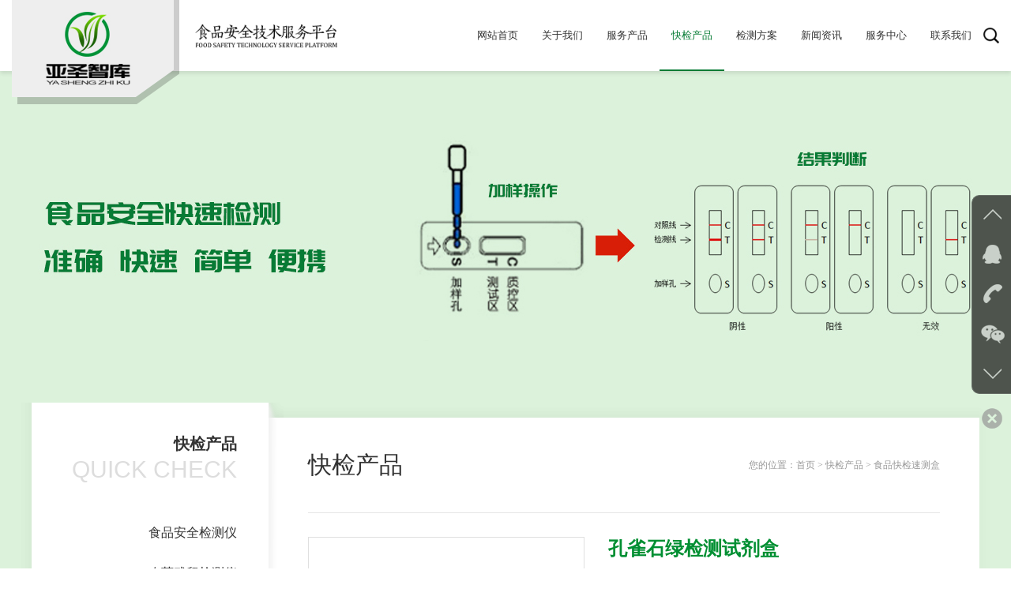

--- FILE ---
content_type: text/html; Charset=utf-8
request_url: http://www.yashengzhiku.com/cp-info.asp?classID=10&id=483
body_size: 18502
content:

<!DOCTYPE HTML>
<html lang="zh-CN">
<head>
    	<meta charset="utf-8">
   		<meta http-equiv="X-UA-Compatible" content="IE=edge">
		<meta name="viewport" content="width=device-width, initial-scale=1, maximum-scale=1, user-scalable=no">
		<title></title>
        <meta name="keywords" content="" />
        <meta name="description" content="" />
        <link href="includes/page.css" rel="stylesheet">
        
		<link rel="stylesheet" href="bootstrap/css/bootstrap.min.css">
		<link rel="stylesheet" href="css/navigation.css">
		<link rel="stylesheet" href="css/tabBar.css">
		<link rel="stylesheet" href="swiper/css/swiper.min.css" > 
		<link rel="stylesheet" href="css/style.css">
		<link rel="stylesheet" href="animate/css/animate.min.css">
		<script src="animate/js/wow.min.js"></script>
		<script src="js/jquery.min.js"></script>
		<!--[if IE 9]>
				<script src="js/html5shiv.min.js"></script>
      			<script src="js/respond.min.js"></script>
      			<script>window.location.href='http://sunjinyin.qi-ju.com/update/index.html';</script>
		<![endif]-->
		<!--[if lt IE 9]>
				<script src="js/html5shiv.min.js"></script>
      			<script src="js/respond.min.js"></script>
      			<script>window.location.href='http://sunjinyin.qi-ju.com/update/index.html';</script>
		<![endif]-->
		<script>
			 new WOW().init();
		</script>
<script>
var _hmt = _hmt || [];
(function() {
  var hm = document.createElement("script");
  hm.src = "https://hm.baidu.com/hm.js?bcc01ba065a394f887987cf41d177f36";
  var s = document.getElementsByTagName("script")[0];
  s.parentNode.insertBefore(hm, s);
})();
</script>
</head>

<body>
		
		<div class="menu-btn hidden-md hidden-lg">
	<b class="tr"></b>
	<b class="tr"></b>
	<b class="tr"></b>
	<b class="tr"></b>
</div>
<div class="menu-box hidden-md hidden-lg">
	<div class="menu text-center">
		<ul class="list-unstyled no-margin clearfix">
			<li>
				<span>
					<a href="./">网站首页</a>
				</span>
			</li>
			<!--<li>
				<span>
					<a href="about.asp">公司简介</a>
					<b>+</b>
				</span>
			</li>
			<div class="ul">
				<div class="li"><a href="#">下拉菜单</a></div>
				<div class="li"><a href="#">下拉菜单</a></div>
				<div class="li"><a href="#">下拉菜单</a></div>
			</div>-->
			<li>
				<span>
					<a href="about.asp">关于我们</a>
				</span>
			</li>
            <li>
				<span>
					<a href="fw.asp">服务产品</a>
					
				</span>
			</li>
			<li>
				<span>
					<a href="cp.asp">快检产品</a>
				</span>
			</li>
			<li>
				<span>
					<a href="jc.asp">检测方案</a>
					
				</span>
			</li>
             <li>
				<span>
					<a href="news.asp">新闻资讯</a>
					
				</span>
			</li>
            <li>
				<span>
					<a href="service.asp">服务中心</a>
					
				</span>
			</li>
			<li>
				<span>
					<a href="contact.asp">联系我们</a>
				</span>
			</li>
		</ul>
	</div>
</div>
		
		<header>
			<div class="container-fluid">
				<div class="row">
					<div class="col-xs-12 clearfix">
						<div class="logo">
							<a href="./">
								<img class="hidden-xs" src="images/logo.png" alt="">
								<img class="visible-xs" src="images/logoydd.png" alt="">
							</a>
						</div>
						<div class="biaoyu pull-left hidden-xs hidden-sm">
							<img src="images/biaoyu.png" alt="">
						</div>
                        <div class="search pull-right hidden-xs hidden-sm">
                            <div class="searchbtn">
                                <img src="images/fdj.png" alt="">
                            </div>
                            <form action="cp.asp" method="post" class="clearfix">
                                <input type="text" class="pull-left" placeholder="请输入搜索内容..." name="key">
                                <button type="submit" class="pull-left tr"></button>
                            </form>
                        </div>
						<div class="menu pull-right hidden-xs hidden-sm">
							<ul class="list-unstyled no-margin clearfix">
								<li class="pull-left text-center "><a href="./" class="tr overflow">网站首页</a></li>
								<li class="pull-left text-center "><a href="about.asp" class="tr overflow">关于我们</a>
									<div class="ul">

										<div class="li text-center"><a href="about.asp?id=1" class="tr overflow">公司简介</a></div>
    
										<div class="li text-center"><a href="about.asp?id=2" class="tr overflow">企业文化</a></div>
    
										<div class="li text-center"><a href="about.asp?id=7" class="tr overflow">人才招聘</a></div>
    
    									<div class="li text-center"><a href="mt.asp" class="tr overflow">媒体宣传</a></div>
    									<div class="li text-center"><a href="case.asp" class="tr overflow">案例展示</a></div>
										<div class="li text-center"><a href="ry.asp" class="tr overflow">荣誉资质</a></div>
									</div>
								</li>
                                <li class="pull-left text-center "><a href="fw.asp" class="tr overflow">服务产品</a>
                                	<div class="ul">

										<div class="li text-center"><a href="fw.asp?classID=1" class="tr overflow">快检执法综合培训</a></div>

										<div class="li text-center"><a href="fw.asp?classID=2" class="tr overflow">职业技能鉴定培训</a></div>

										<div class="li text-center"><a href="fw.asp?classID=3" class="tr overflow">比武竞赛技术咨询</a></div>

										<div class="li text-center"><a href="fw.asp?classID=4" class="tr overflow">重保快检技术服务</a></div>

										<div class="li text-center"><a href="fw.asp?classID=5" class="tr overflow">专项整治技术咨询</a></div>

										<div class="li text-center"><a href="fw.asp?classID=6" class="tr overflow">科普宣传技术服务</a></div>

										<div class="li text-center"><a href="fw.asp?classID=7" class="tr overflow">体系认证技术咨询</a></div>

										<div class="li text-center"><a href="fw.asp?classID=8" class="tr overflow">快检外包技术服务</a></div>

									</div>
                                </li>
								<li class="pull-left text-center active"><a href="cp.asp" class="tr overflow">快检产品</a>
                                	<div class="ul">

										<div class="li text-center"><a href="cp.asp?classID=1" class="tr overflow">食品安全检测仪</a></div>

										<div class="li text-center"><a href="cp.asp?classID=2" class="tr overflow">农药残留检测仪</a></div>

										<div class="li text-center"><a href="cp.asp?classID=6" class="tr overflow">药物残留检测仪</a></div>

										<div class="li text-center"><a href="cp.asp?classID=7" class="tr overflow">检测仪配套试剂</a></div>

										<div class="li text-center"><a href="cp.asp?classID=10" class="tr overflow">食品快检速测盒</a></div>

										<div class="li text-center"><a href="cp.asp?classID=8" class="tr overflow">食品快速检测箱</a></div>

										<div class="li text-center"><a href="cp.asp?classID=16" class="tr overflow">保健品快速检测</a></div>

										<div class="li text-center"><a href="cp.asp?classID=11" class="tr overflow">化妆品快速检测</a></div>

									</div>
                                </li>
								<li class="pull-left text-center "><a href="jc.asp" class="tr overflow">检测方案</a>
                                	<div class="ul">

										<div class="li text-center"><a href="jc.asp?classID=1" class="tr overflow">食药监督快检方案</a></div>

										<div class="li text-center"><a href="jc.asp?classID=2" class="tr overflow">军队食品安全建设</a></div>

										<div class="li text-center"><a href="jc.asp?classID=3" class="tr overflow">农业监督快检方案</a></div>

										<div class="li text-center"><a href="jc.asp?classID=4" class="tr overflow">卫生监督快检方案</a></div>

										<div class="li text-center"><a href="jc.asp?classID=5" class="tr overflow">食品生产企业方案</a></div>

										<div class="li text-center"><a href="jc.asp?classID=6" class="tr overflow">食品流通企业方案</a></div>

										<div class="li text-center"><a href="jc.asp?classID=7" class="tr overflow">餐饮单位快检方案</a></div>

										<div class="li text-center"><a href="jc.asp?classID=8" class="tr overflow">学校食堂快检方案</a></div>

									</div>
                                </li>
								<li class="pull-left text-center "><a href="news.asp" class="tr overflow">新闻资讯</a>
                                	<div class="ul">

										<div class="li text-center"><a href="news.asp?classID=1" class="tr overflow">企业新闻</a></div>

										<div class="li text-center"><a href="news.asp?classID=2" class="tr overflow">行业动态</a></div>

										<div class="li text-center"><a href="news.asp?classID=3" class="tr overflow">食安资讯</a></div>

										<div class="li text-center"><a href="news.asp?classID=4" class="tr overflow">政策法规</a></div>

										<div class="li text-center"><a href="news.asp?classID=5" class="tr overflow">食安知识</a></div>

									</div>
                                </li>
                                <li class="pull-left text-center "><a href="service.asp" class="tr overflow">服务中心</a>
                                	<div class="ul">

										<div class="li text-center"><a href="service.asp?classID=2" class="tr overflow">实验流程演示</a></div>

										<div class="li text-center"><a href="service.asp?classID=1" class="tr overflow">实验操作视频</a></div>

										<div class="li text-center"><a href="service.asp?classID=3" class="tr overflow">产品资料下载</a></div>

										<div class="li text-center"><a href="service.asp?classID=4" class="tr overflow">标准文献下载</a></div>

										<div class="li text-center"><a href="service.asp?classID=5" class="tr overflow">常见问题FAQ</a></div>

									</div>
                                </li>
								<li class="pull-left text-center "><a href="contact.asp" class="tr overflow">联系我们</a>
                                	<div class="ul">

										<div class="li text-center"><a href="contact.asp?id=1" class="tr overflow">联系我们</a></div>
    
									</div>
                                </li>
							</ul> 
						</div> 
					</div>
				</div>
			</div>
 		</header>
		
		<div class="banner nybanner text-center" style="background-color: #dcf2db;">
			 <div class="container-fluid">
				<div class="row">
					<div class="col-xs-12">
						<img src="/uploads/image/201806/20180601172319401940.jpg" alt="">
					</div>
				</div>	
			</div>
		</div>
		 
		<div class="content main-Background-3 main-5" style="overflow: hidden;">
			<div class="main-pad-7">
				<div class="container-fluid">
					<div class="row">
						<div class="col-xs-12">
							<div class="main-4 clearfix main-Background-5">
								<div class="bian1 hidden-xs hidden-sm"></div>
								<div class="bian2"></div>
								<div class="bian3 hidden-xs hidden-sm"></div>
								<div class="bian4 hidden-xs hidden-sm"></div>
								<div class="bian5"></div>
								<div class="bian6"></div>
								<div class="bian7"></div>
								<div class="bian8"></div>
								<div class="bian9"></div>
								<div class="bian10"></div>
								<div class="bian11"></div>
								<div class="bian12 hidden-xs hidden-sm"></div>
								<div class="col-md-3-cz-2">
									<div class="subnav2 active">
										<div class="biaoti text-right">
											<div class="cn">快检产品</div>
											<div class="en text-uppercase hidden-xs hidden-sm">Quick check</div>
										</div>
										<ul class="list-unstyled no-margin clearfix">


											<li >
												<div class="jiantou hidden-md hidden-lg"></div>
												<a href="cp.asp?classID=1" class="tr overflow text-right">食品安全检测仪</a>
												 
												<div class="uls clearfix">

													<div class="lis pull-left">
														<a href="cp-info.asp?classID=1&id=556" class="tr overflow">便携式多功能食品安全检测系统</a>
													</div>

													<div class="lis pull-left">
														<a href="cp-info.asp?classID=1&id=12" class="tr overflow">食品安全综合分析系统</a>
													</div>

													<div class="lis pull-left">
														<a href="cp-info.asp?classID=1&id=13" class="tr overflow">全光谱食品安全综合分析仪</a>
													</div>

													<div class="lis pull-left">
														<a href="cp-info.asp?classID=1&id=2" class="tr overflow">便携式食品安全智能分析仪</a>
													</div>

													<div class="lis pull-left">
														<a href="cp-info.asp?classID=1&id=14" class="tr overflow">食品安全检测仪</a>
													</div>

													<div class="lis pull-left">
														<a href="cp-info.asp?classID=1&id=15" class="tr overflow">病害肉检测仪</a>
													</div>

													<div class="lis pull-left">
														<a href="cp-info.asp?classID=1&id=16" class="tr overflow">多功能食品安全检测仪</a>
													</div>

													<div class="lis pull-left">
														<a href="cp-info.asp?classID=1&id=17" class="tr overflow">水质检测仪</a>
													</div>

													<div class="lis pull-left">
														<a href="cp-info.asp?classID=1&id=18" class="tr overflow">甲醛快速检测仪</a>
													</div>

												</div>
											 
											</li>

											<li >
												<div class="jiantou hidden-md hidden-lg"></div>
												<a href="cp.asp?classID=2" class="tr overflow text-right">农药残留检测仪</a>
												 
												<div class="uls clearfix">

													<div class="lis pull-left">
														<a href="cp-info.asp?classID=2&id=557" class="tr overflow">手持式ATP农药残留检测仪</a>
													</div>

													<div class="lis pull-left">
														<a href="cp-info.asp?classID=2&id=23" class="tr overflow">农药残留检测仪</a>
													</div>

													<div class="lis pull-left">
														<a href="cp-info.asp?classID=2&id=24" class="tr overflow">多功能农药残留检测仪</a>
													</div>

													<div class="lis pull-left">
														<a href="cp-info.asp?classID=2&id=25" class="tr overflow">农药残留智能分析仪</a>
													</div>

													<div class="lis pull-left">
														<a href="cp-info.asp?classID=2&id=26" class="tr overflow">便携式农药残留检测仪</a>
													</div>

													<div class="lis pull-left">
														<a href="cp-info.asp?classID=2&id=27" class="tr overflow">光谱型农药残留检测仪</a>
													</div>

													<div class="lis pull-left">
														<a href="cp-info.asp?classID=2&id=28" class="tr overflow">三合一农药残留检测仪</a>
													</div>

													<div class="lis pull-left">
														<a href="cp-info.asp?classID=2&id=29" class="tr overflow">高通量农药残留检测仪</a>
													</div>

												</div>
											 
											</li>

											<li >
												<div class="jiantou hidden-md hidden-lg"></div>
												<a href="cp.asp?classID=6" class="tr overflow text-right">药物残留检测仪</a>
												 
												<div class="uls clearfix">

													<div class="lis pull-left">
														<a href="cp-info.asp?classID=6&id=30" class="tr overflow">兽药残留检测仪</a>
													</div>

													<div class="lis pull-left">
														<a href="cp-info.asp?classID=6&id=31" class="tr overflow">手持式兽药残留检测仪</a>
													</div>

													<div class="lis pull-left">
														<a href="cp-info.asp?classID=6&id=32" class="tr overflow">便携式药物残留检测仪</a>
													</div>

													<div class="lis pull-left">
														<a href="cp-info.asp?classID=6&id=33" class="tr overflow">新型药物残留检测仪</a>
													</div>

													<div class="lis pull-left">
														<a href="cp-info.asp?classID=6&id=34" class="tr overflow">真菌毒素检测仪</a>
													</div>

												</div>
											 
											</li>

											<li >
												<div class="jiantou hidden-md hidden-lg"></div>
												<a href="cp.asp?classID=7" class="tr overflow text-right">检测仪配套试剂</a>
												 
												<div class="uls clearfix">

													<div class="lis pull-left">
														<a href="cp-info.asp?classID=7&id=264" class="tr overflow">农残【酶试剂】</a>
													</div>

													<div class="lis pull-left">
														<a href="cp-info.asp?classID=7&id=323" class="tr overflow">芝麻油纯度</a>
													</div>

													<div class="lis pull-left">
														<a href="cp-info.asp?classID=7&id=322" class="tr overflow">食用油酸价</a>
													</div>

													<div class="lis pull-left">
														<a href="cp-info.asp?classID=7&id=321" class="tr overflow">过氧化值</a>
													</div>

													<div class="lis pull-left">
														<a href="cp-info.asp?classID=7&id=320" class="tr overflow">食品过氧化值</a>
													</div>

													<div class="lis pull-left">
														<a href="cp-info.asp?classID=7&id=319" class="tr overflow">二氧化氯</a>
													</div>

													<div class="lis pull-left">
														<a href="cp-info.asp?classID=7&id=318" class="tr overflow">水中余氯</a>
													</div>

													<div class="lis pull-left">
														<a href="cp-info.asp?classID=7&id=317" class="tr overflow">总氯</a>
													</div>

													<div class="lis pull-left">
														<a href="cp-info.asp?classID=7&id=316" class="tr overflow">水质氯化物</a>
													</div>

													<div class="lis pull-left">
														<a href="cp-info.asp?classID=7&id=315" class="tr overflow">水质总磷</a>
													</div>

													<div class="lis pull-left">
														<a href="cp-info.asp?classID=7&id=314" class="tr overflow">水质氨氮</a>
													</div>

													<div class="lis pull-left">
														<a href="cp-info.asp?classID=7&id=313" class="tr overflow">双胍类</a>
													</div>

													<div class="lis pull-left">
														<a href="cp-info.asp?classID=7&id=312" class="tr overflow">他达拉非</a>
													</div>

													<div class="lis pull-left">
														<a href="cp-info.asp?classID=7&id=311" class="tr overflow">双氯芬酸钠</a>
													</div>

													<div class="lis pull-left">
														<a href="cp-info.asp?classID=7&id=310" class="tr overflow">西地那非</a>
													</div>

													<div class="lis pull-left">
														<a href="cp-info.asp?classID=7&id=309" class="tr overflow">西布曲明</a>
													</div>

													<div class="lis pull-left">
														<a href="cp-info.asp?classID=7&id=308" class="tr overflow">二氢吡啶</a>
													</div>

													<div class="lis pull-left">
														<a href="cp-info.asp?classID=7&id=307" class="tr overflow">酚酞含量</a>
													</div>

													<div class="lis pull-left">
														<a href="cp-info.asp?classID=7&id=306" class="tr overflow">土壤中铝</a>
													</div>

													<div class="lis pull-left">
														<a href="cp-info.asp?classID=7&id=305" class="tr overflow">全钾</a>
													</div>

													<div class="lis pull-left">
														<a href="cp-info.asp?classID=7&id=304" class="tr overflow">全磷</a>
													</div>

													<div class="lis pull-left">
														<a href="cp-info.asp?classID=7&id=303" class="tr overflow">速效氮</a>
													</div>

													<div class="lis pull-left">
														<a href="cp-info.asp?classID=7&id=302" class="tr overflow">速效钾</a>
													</div>

													<div class="lis pull-left">
														<a href="cp-info.asp?classID=7&id=301" class="tr overflow">速效磷</a>
													</div>

													<div class="lis pull-left">
														<a href="cp-info.asp?classID=7&id=300" class="tr overflow">全氮</a>
													</div>

													<div class="lis pull-left">
														<a href="cp-info.asp?classID=7&id=299" class="tr overflow">硝态氮</a>
													</div>

													<div class="lis pull-left">
														<a href="cp-info.asp?classID=7&id=298" class="tr overflow">氯离子</a>
													</div>

													<div class="lis pull-left">
														<a href="cp-info.asp?classID=7&id=297" class="tr overflow">尿素氮</a>
													</div>

													<div class="lis pull-left">
														<a href="cp-info.asp?classID=7&id=296" class="tr overflow">土壤有机质</a>
													</div>

													<div class="lis pull-left">
														<a href="cp-info.asp?classID=7&id=295" class="tr overflow">重金属钡</a>
													</div>

													<div class="lis pull-left">
														<a href="cp-info.asp?classID=7&id=294" class="tr overflow">食品中铜</a>
													</div>

													<div class="lis pull-left">
														<a href="cp-info.asp?classID=7&id=293" class="tr overflow">面粉中铝</a>
													</div>

													<div class="lis pull-left">
														<a href="cp-info.asp?classID=7&id=292" class="tr overflow">重金属锑</a>
													</div>

													<div class="lis pull-left">
														<a href="cp-info.asp?classID=7&id=291" class="tr overflow">重金属铊</a>
													</div>

													<div class="lis pull-left">
														<a href="cp-info.asp?classID=7&id=290" class="tr overflow">重金属锰</a>
													</div>

													<div class="lis pull-left">
														<a href="cp-info.asp?classID=7&id=289" class="tr overflow">重金属锌</a>
													</div>

													<div class="lis pull-left">
														<a href="cp-info.asp?classID=7&id=288" class="tr overflow">重金属铬</a>
													</div>

													<div class="lis pull-left">
														<a href="cp-info.asp?classID=7&id=287" class="tr overflow">重金属硒</a>
													</div>

													<div class="lis pull-left">
														<a href="cp-info.asp?classID=7&id=286" class="tr overflow">重金属镉</a>
													</div>

													<div class="lis pull-left">
														<a href="cp-info.asp?classID=7&id=285" class="tr overflow">重金属汞</a>
													</div>

													<div class="lis pull-left">
														<a href="cp-info.asp?classID=7&id=284" class="tr overflow">重金属锡</a>
													</div>

													<div class="lis pull-left">
														<a href="cp-info.asp?classID=7&id=283" class="tr overflow">重金属砷</a>
													</div>

													<div class="lis pull-left">
														<a href="cp-info.asp?classID=7&id=282" class="tr overflow">重金属铅</a>
													</div>

													<div class="lis pull-left">
														<a href="cp-info.asp?classID=7&id=281" class="tr overflow">重金属镍</a>
													</div>

													<div class="lis pull-left">
														<a href="cp-info.asp?classID=7&id=280" class="tr overflow">重金属铁</a>
													</div>

													<div class="lis pull-left">
														<a href="cp-info.asp?classID=7&id=279" class="tr overflow">酸性橙</a>
													</div>

													<div class="lis pull-left">
														<a href="cp-info.asp?classID=7&id=278" class="tr overflow">赤藓红</a>
													</div>

													<div class="lis pull-left">
														<a href="cp-info.asp?classID=7&id=277" class="tr overflow">新红</a>
													</div>

													<div class="lis pull-left">
														<a href="cp-info.asp?classID=7&id=276" class="tr overflow">碱性橙II号</a>
													</div>

													<div class="lis pull-left">
														<a href="cp-info.asp?classID=7&id=275" class="tr overflow">孔雀石绿</a>
													</div>

													<div class="lis pull-left">
														<a href="cp-info.asp?classID=7&id=274" class="tr overflow">罗丹明B</a>
													</div>

													<div class="lis pull-left">
														<a href="cp-info.asp?classID=7&id=273" class="tr overflow">苏丹红</a>
													</div>

													<div class="lis pull-left">
														<a href="cp-info.asp?classID=7&id=272" class="tr overflow">靛蓝</a>
													</div>

													<div class="lis pull-left">
														<a href="cp-info.asp?classID=7&id=271" class="tr overflow">亮蓝</a>
													</div>

													<div class="lis pull-left">
														<a href="cp-info.asp?classID=7&id=270" class="tr overflow">诱惑红</a>
													</div>

													<div class="lis pull-left">
														<a href="cp-info.asp?classID=7&id=269" class="tr overflow">胭脂红</a>
													</div>

													<div class="lis pull-left">
														<a href="cp-info.asp?classID=7&id=268" class="tr overflow">苋菜红</a>
													</div>

													<div class="lis pull-left">
														<a href="cp-info.asp?classID=7&id=267" class="tr overflow">柠檬黄</a>
													</div>

													<div class="lis pull-left">
														<a href="cp-info.asp?classID=7&id=266" class="tr overflow">日落黄</a>
													</div>

													<div class="lis pull-left">
														<a href="cp-info.asp?classID=7&id=265" class="tr overflow">茶多酚</a>
													</div>

													<div class="lis pull-left">
														<a href="cp-info.asp?classID=7&id=263" class="tr overflow">淀粉</a>
													</div>

													<div class="lis pull-left">
														<a href="cp-info.asp?classID=7&id=262" class="tr overflow">蜂蜜中羟甲基糠醛</a>
													</div>

													<div class="lis pull-left">
														<a href="cp-info.asp?classID=7&id=261" class="tr overflow">蜂蜜中饴糖</a>
													</div>

													<div class="lis pull-left">
														<a href="cp-info.asp?classID=7&id=260" class="tr overflow">蜂蜜中果糖葡萄糖</a>
													</div>

													<div class="lis pull-left">
														<a href="cp-info.asp?classID=7&id=259" class="tr overflow">蜂蜜水分</a>
													</div>

													<div class="lis pull-left">
														<a href="cp-info.asp?classID=7&id=258" class="tr overflow">蜂蜜中蔗糖</a>
													</div>

													<div class="lis pull-left">
														<a href="cp-info.asp?classID=7&id=257" class="tr overflow">蜂蜜中酸度</a>
													</div>

													<div class="lis pull-left">
														<a href="cp-info.asp?classID=7&id=256" class="tr overflow">焦磷酸二氢钠</a>
													</div>

													<div class="lis pull-left">
														<a href="cp-info.asp?classID=7&id=255" class="tr overflow">磷酸钙</a>
													</div>

													<div class="lis pull-left">
														<a href="cp-info.asp?classID=7&id=254" class="tr overflow">肉类细菌毒素</a>
													</div>

													<div class="lis pull-left">
														<a href="cp-info.asp?classID=7&id=253" class="tr overflow">组胺</a>
													</div>

													<div class="lis pull-left">
														<a href="cp-info.asp?classID=7&id=252" class="tr overflow">挥发性盐基氮</a>
													</div>

													<div class="lis pull-left">
														<a href="cp-info.asp?classID=7&id=251" class="tr overflow">三甲胺</a>
													</div>

													<div class="lis pull-left">
														<a href="cp-info.asp?classID=7&id=250" class="tr overflow">肉制品酸价</a>
													</div>

													<div class="lis pull-left">
														<a href="cp-info.asp?classID=7&id=249" class="tr overflow">饲料中铵态氮</a>
													</div>

													<div class="lis pull-left">
														<a href="cp-info.asp?classID=7&id=248" class="tr overflow">葡萄酒中铁</a>
													</div>

													<div class="lis pull-left">
														<a href="cp-info.asp?classID=7&id=247" class="tr overflow">无机氮</a>
													</div>

													<div class="lis pull-left">
														<a href="cp-info.asp?classID=7&id=246" class="tr overflow">己二酸</a>
													</div>

													<div class="lis pull-left">
														<a href="cp-info.asp?classID=7&id=245" class="tr overflow">食品中尿素</a>
													</div>

													<div class="lis pull-left">
														<a href="cp-info.asp?classID=7&id=244" class="tr overflow">酱油中铁强化剂</a>
													</div>

													<div class="lis pull-left">
														<a href="cp-info.asp?classID=7&id=243" class="tr overflow">酱油中食盐</a>
													</div>

													<div class="lis pull-left">
														<a href="cp-info.asp?classID=7&id=242" class="tr overflow">亚铁氰化钾</a>
													</div>

													<div class="lis pull-left">
														<a href="cp-info.asp?classID=7&id=241" class="tr overflow">食用碘</a>
													</div>

													<div class="lis pull-left">
														<a href="cp-info.asp?classID=7&id=240" class="tr overflow">味精谷氨酸钠</a>
													</div>

													<div class="lis pull-left">
														<a href="cp-info.asp?classID=7&id=239" class="tr overflow">酱油氨基酸态氮</a>
													</div>

													<div class="lis pull-left">
														<a href="cp-info.asp?classID=7&id=238" class="tr overflow">饮料中糖精钠</a>
													</div>

													<div class="lis pull-left">
														<a href="cp-info.asp?classID=7&id=237" class="tr overflow">甜蜜素</a>
													</div>

													<div class="lis pull-left">
														<a href="cp-info.asp?classID=7&id=236" class="tr overflow">苯甲酸钠</a>
													</div>

													<div class="lis pull-left">
														<a href="cp-info.asp?classID=7&id=235" class="tr overflow">安赛蜜</a>
													</div>

													<div class="lis pull-left">
														<a href="cp-info.asp?classID=7&id=234" class="tr overflow">山梨酸钾</a>
													</div>

													<div class="lis pull-left">
														<a href="cp-info.asp?classID=7&id=233" class="tr overflow">乳制品中盐</a>
													</div>

													<div class="lis pull-left">
														<a href="cp-info.asp?classID=7&id=232" class="tr overflow">脂肪</a>
													</div>

													<div class="lis pull-left">
														<a href="cp-info.asp?classID=7&id=231" class="tr overflow">食盐中氯离子</a>
													</div>

													<div class="lis pull-left">
														<a href="cp-info.asp?classID=7&id=230" class="tr overflow">乳糖</a>
													</div>

													<div class="lis pull-left">
														<a href="cp-info.asp?classID=7&id=229" class="tr overflow">酱油总酸</a>
													</div>

													<div class="lis pull-left">
														<a href="cp-info.asp?classID=7&id=228" class="tr overflow">食醋总酸</a>
													</div>

													<div class="lis pull-left">
														<a href="cp-info.asp?classID=7&id=227" class="tr overflow">饲料中淀粉</a>
													</div>

													<div class="lis pull-left">
														<a href="cp-info.asp?classID=7&id=226" class="tr overflow">淀粉糊精</a>
													</div>

													<div class="lis pull-left">
														<a href="cp-info.asp?classID=7&id=225" class="tr overflow">毛发酱油水</a>
													</div>

													<div class="lis pull-left">
														<a href="cp-info.asp?classID=7&id=224" class="tr overflow">维生素C</a>
													</div>

													<div class="lis pull-left">
														<a href="cp-info.asp?classID=7&id=223" class="tr overflow">蛋白质</a>
													</div>

													<div class="lis pull-left">
														<a href="cp-info.asp?classID=7&id=222" class="tr overflow">真实蛋白质</a>
													</div>

													<div class="lis pull-left">
														<a href="cp-info.asp?classID=7&id=221" class="tr overflow">皮革水解蛋白</a>
													</div>

													<div class="lis pull-left">
														<a href="cp-info.asp?classID=7&id=220" class="tr overflow">豆制品中蛋白质</a>
													</div>

													<div class="lis pull-left">
														<a href="cp-info.asp?classID=7&id=219" class="tr overflow">肉制品中蛋白质</a>
													</div>

													<div class="lis pull-left">
														<a href="cp-info.asp?classID=7&id=218" class="tr overflow">粗蛋白</a>
													</div>

													<div class="lis pull-left">
														<a href="cp-info.asp?classID=7&id=217" class="tr overflow">工业火碱</a>
													</div>

													<div class="lis pull-left">
														<a href="cp-info.asp?classID=7&id=216" class="tr overflow">粮食新鲜度</a>
													</div>

													<div class="lis pull-left">
														<a href="cp-info.asp?classID=7&id=215" class="tr overflow">味精硫化钠</a>
													</div>

													<div class="lis pull-left">
														<a href="cp-info.asp?classID=7&id=214" class="tr overflow">葡萄酒中铜</a>
													</div>

													<div class="lis pull-left">
														<a href="cp-info.asp?classID=7&id=213" class="tr overflow">酒中乙醇</a>
													</div>

													<div class="lis pull-left">
														<a href="cp-info.asp?classID=7&id=212" class="tr overflow">真假葡萄酒</a>
													</div>

													<div class="lis pull-left">
														<a href="cp-info.asp?classID=7&id=211" class="tr overflow">白酒中杂醇</a>
													</div>

													<div class="lis pull-left">
														<a href="cp-info.asp?classID=7&id=210" class="tr overflow">明矾</a>
													</div>

													<div class="lis pull-left">
														<a href="cp-info.asp?classID=7&id=209" class="tr overflow">硝酸盐</a>
													</div>

													<div class="lis pull-left">
														<a href="cp-info.asp?classID=7&id=208" class="tr overflow">硝酸盐氮</a>
													</div>

													<div class="lis pull-left">
														<a href="cp-info.asp?classID=7&id=207" class="tr overflow">猪油丙二醛</a>
													</div>

													<div class="lis pull-left">
														<a href="cp-info.asp?classID=7&id=206" class="tr overflow">水中氰化物</a>
													</div>

													<div class="lis pull-left">
														<a href="cp-info.asp?classID=7&id=205" class="tr overflow">三聚氰胺</a>
													</div>

													<div class="lis pull-left">
														<a href="cp-info.asp?classID=7&id=204" class="tr overflow">硫氰酸盐</a>
													</div>

													<div class="lis pull-left">
														<a href="cp-info.asp?classID=7&id=203" class="tr overflow">木耳硫酸镁</a>
													</div>

													<div class="lis pull-left">
														<a href="cp-info.asp?classID=7&id=202" class="tr overflow">过氧化苯甲酰</a>
													</div>

													<div class="lis pull-left">
														<a href="cp-info.asp?classID=7&id=201" class="tr overflow">酒中甲醇</a>
													</div>

													<div class="lis pull-left">
														<a href="cp-info.asp?classID=7&id=200" class="tr overflow">甲醛</a>
													</div>

													<div class="lis pull-left">
														<a href="cp-info.asp?classID=7&id=199" class="tr overflow">过氧化钙</a>
													</div>

													<div class="lis pull-left">
														<a href="cp-info.asp?classID=7&id=198" class="tr overflow">双氧水</a>
													</div>

													<div class="lis pull-left">
														<a href="cp-info.asp?classID=7&id=197" class="tr overflow">硼砂</a>
													</div>

													<div class="lis pull-left">
														<a href="cp-info.asp?classID=7&id=196" class="tr overflow">吊白块</a>
													</div>

													<div class="lis pull-left">
														<a href="cp-info.asp?classID=7&id=195" class="tr overflow">亚硫酸盐</a>
													</div>

													<div class="lis pull-left">
														<a href="cp-info.asp?classID=7&id=194" class="tr overflow">二氧化硫</a>
													</div>

													<div class="lis pull-left">
														<a href="cp-info.asp?classID=7&id=193" class="tr overflow">亚硝酸盐</a>
													</div>

													<div class="lis pull-left">
														<a href="cp-info.asp?classID=7&id=192" class="tr overflow">亚硝酸盐氮</a>
													</div>

													<div class="lis pull-left">
														<a href="cp-info.asp?classID=7&id=191" class="tr overflow">面粉中溴酸钾</a>
													</div>

													<div class="lis pull-left">
														<a href="cp-info.asp?classID=7&id=190" class="tr overflow">己烯雌酚</a>
													</div>

													<div class="lis pull-left">
														<a href="cp-info.asp?classID=7&id=189" class="tr overflow">五氯酚钠</a>
													</div>

													<div class="lis pull-left">
														<a href="cp-info.asp?classID=7&id=188" class="tr overflow">褪黑素</a>
													</div>

													<div class="lis pull-left">
														<a href="cp-info.asp?classID=7&id=187" class="tr overflow">硝基咪唑类</a>
													</div>

													<div class="lis pull-left">
														<a href="cp-info.asp?classID=7&id=186" class="tr overflow">林可霉素类抗生素</a>
													</div>

													<div class="lis pull-left">
														<a href="cp-info.asp?classID=7&id=185" class="tr overflow">苯二氮卓类</a>
													</div>

													<div class="lis pull-left">
														<a href="cp-info.asp?classID=7&id=184" class="tr overflow">环丙沙星</a>
													</div>

													<div class="lis pull-left">
														<a href="cp-info.asp?classID=7&id=183" class="tr overflow">恩诺沙星</a>
													</div>

													<div class="lis pull-left">
														<a href="cp-info.asp?classID=7&id=182" class="tr overflow">达氟沙星</a>
													</div>

													<div class="lis pull-left">
														<a href="cp-info.asp?classID=7&id=181" class="tr overflow">氟喹诺酮类</a>
													</div>

													<div class="lis pull-left">
														<a href="cp-info.asp?classID=7&id=180" class="tr overflow">玉米赤霉烯酮</a>
													</div>

													<div class="lis pull-left">
														<a href="cp-info.asp?classID=7&id=179" class="tr overflow">喹诺酮类</a>
													</div>

													<div class="lis pull-left">
														<a href="cp-info.asp?classID=7&id=178" class="tr overflow">硝基呋喃代谢物</a>
													</div>

													<div class="lis pull-left">
														<a href="cp-info.asp?classID=7&id=177" class="tr overflow">内酰胺类</a>
													</div>

													<div class="lis pull-left">
														<a href="cp-info.asp?classID=7&id=176" class="tr overflow">链霉素</a>
													</div>

													<div class="lis pull-left">
														<a href="cp-info.asp?classID=7&id=175" class="tr overflow">四环素</a>
													</div>

													<div class="lis pull-left">
														<a href="cp-info.asp?classID=7&id=174" class="tr overflow">青霉素</a>
													</div>

													<div class="lis pull-left">
														<a href="cp-info.asp?classID=7&id=173" class="tr overflow">氯霉素</a>
													</div>

													<div class="lis pull-left">
														<a href="cp-info.asp?classID=7&id=172" class="tr overflow">庆大霉素</a>
													</div>

													<div class="lis pull-left">
														<a href="cp-info.asp?classID=7&id=171" class="tr overflow">磺胺类</a>
													</div>

													<div class="lis pull-left">
														<a href="cp-info.asp?classID=7&id=170" class="tr overflow">克伦特罗</a>
													</div>

													<div class="lis pull-left">
														<a href="cp-info.asp?classID=7&id=169" class="tr overflow">莱克多巴胺</a>
													</div>

													<div class="lis pull-left">
														<a href="cp-info.asp?classID=7&id=168" class="tr overflow">沙丁胺醇</a>
													</div>

													<div class="lis pull-left">
														<a href="cp-info.asp?classID=7&id=167" class="tr overflow">三聚氰胺</a>
													</div>

													<div class="lis pull-left">
														<a href="cp-info.asp?classID=7&id=166" class="tr overflow">孔雀石绿</a>
													</div>

													<div class="lis pull-left">
														<a href="cp-info.asp?classID=7&id=165" class="tr overflow">罂粟碱</a>
													</div>

													<div class="lis pull-left">
														<a href="cp-info.asp?classID=7&id=164" class="tr overflow">黄曲霉毒素B1</a>
													</div>

													<div class="lis pull-left">
														<a href="cp-info.asp?classID=7&id=163" class="tr overflow">黄曲霉毒素M1</a>
													</div>

													<div class="lis pull-left">
														<a href="cp-info.asp?classID=7&id=162" class="tr overflow">黄曲霉毒素总量</a>
													</div>

													<div class="lis pull-left">
														<a href="cp-info.asp?classID=7&id=161" class="tr overflow">呕吐毒素</a>
													</div>

													<div class="lis pull-left">
														<a href="cp-info.asp?classID=7&id=160" class="tr overflow">三氯杀螨醇农药</a>
													</div>

													<div class="lis pull-left">
														<a href="cp-info.asp?classID=7&id=159" class="tr overflow">有机氯类农药</a>
													</div>

													<div class="lis pull-left">
														<a href="cp-info.asp?classID=7&id=158" class="tr overflow">菊脂类农药</a>
													</div>

													<div class="lis pull-left">
														<a href="cp-info.asp?classID=7&id=157" class="tr overflow">重金属钡</a>
													</div>

													<div class="lis pull-left">
														<a href="cp-info.asp?classID=7&id=156" class="tr overflow">食品中铜</a>
													</div>

													<div class="lis pull-left">
														<a href="cp-info.asp?classID=7&id=155" class="tr overflow">面粉中铝</a>
													</div>

													<div class="lis pull-left">
														<a href="cp-info.asp?classID=7&id=154" class="tr overflow">重金属锑</a>
													</div>

													<div class="lis pull-left">
														<a href="cp-info.asp?classID=7&id=153" class="tr overflow">重金属铊</a>
													</div>

													<div class="lis pull-left">
														<a href="cp-info.asp?classID=7&id=152" class="tr overflow">重金属镍</a>
													</div>

													<div class="lis pull-left">
														<a href="cp-info.asp?classID=7&id=151" class="tr overflow">重金属锰</a>
													</div>

													<div class="lis pull-left">
														<a href="cp-info.asp?classID=7&id=150" class="tr overflow">重金属锌</a>
													</div>

													<div class="lis pull-left">
														<a href="cp-info.asp?classID=7&id=149" class="tr overflow">重金属铬</a>
													</div>

													<div class="lis pull-left">
														<a href="cp-info.asp?classID=7&id=148" class="tr overflow">重金属硒</a>
													</div>

													<div class="lis pull-left">
														<a href="cp-info.asp?classID=7&id=147" class="tr overflow">重金属镉</a>
													</div>

													<div class="lis pull-left">
														<a href="cp-info.asp?classID=7&id=146" class="tr overflow">重金属汞</a>
													</div>

													<div class="lis pull-left">
														<a href="cp-info.asp?classID=7&id=145" class="tr overflow">重金属锡</a>
													</div>

													<div class="lis pull-left">
														<a href="cp-info.asp?classID=7&id=144" class="tr overflow">重金属砷</a>
													</div>

													<div class="lis pull-left">
														<a href="cp-info.asp?classID=7&id=143" class="tr overflow">重金属铅</a>
													</div>

													<div class="lis pull-left">
														<a href="cp-info.asp?classID=7&id=142" class="tr overflow">重金属铁</a>
													</div>

													<div class="lis pull-left">
														<a href="cp-info.asp?classID=7&id=141" class="tr overflow">ATP荧光检测拭子</a>
													</div>

												</div>
											 
											</li>

											<li  class="active">
												<div class="jiantou hidden-md hidden-lg"></div>
												<a href="cp.asp?classID=10" class="tr overflow text-right">食品快检速测盒</a>
												 
												<div class="uls clearfix">

													<div class="lis pull-left">
														<a href="cp-info.asp?classID=10&id=43" class="tr overflow">亚硝酸盐速测试纸</a>
													</div>

													<div class="lis pull-left">
														<a href="cp-info.asp?classID=10&id=44" class="tr overflow">农药残留速测卡</a>
													</div>

													<div class="lis pull-left">
														<a href="cp-info.asp?classID=10&id=45" class="tr overflow">食用油酸价、过氧化值检测试纸</a>
													</div>

													<div class="lis pull-left">
														<a href="cp-info.asp?classID=10&id=46" class="tr overflow">水发食品中工业碱速测试纸</a>
													</div>

													<div class="lis pull-left">
														<a href="cp-info.asp?classID=10&id=47" class="tr overflow">双氧水速测试纸</a>
													</div>

													<div class="lis pull-left">
														<a href="cp-info.asp?classID=10&id=48" class="tr overflow">甲醛检测试纸</a>
													</div>

													<div class="lis pull-left">
														<a href="cp-info.asp?classID=10&id=50" class="tr overflow">消毒液有效氯检测试纸使用说明书</a>
													</div>

													<div class="lis pull-left">
														<a href="cp-info.asp?classID=10&id=49" class="tr overflow">过氧化苯甲酰检测试纸</a>
													</div>

													<div class="lis pull-left">
														<a href="cp-info.asp?classID=10&id=51" class="tr overflow">氰化物速测试纸</a>
													</div>

													<div class="lis pull-left">
														<a href="cp-info.asp?classID=10&id=52" class="tr overflow">鼠药安妥检测试纸</a>
													</div>

													<div class="lis pull-left">
														<a href="cp-info.asp?classID=10&id=53" class="tr overflow">餐饮具表面洁净度速测卡</a>
													</div>

													<div class="lis pull-left">
														<a href="cp-info.asp?classID=10&id=54" class="tr overflow">真假果汁速测盒</a>
													</div>

													<div class="lis pull-left">
														<a href="cp-info.asp?classID=10&id=56" class="tr overflow">食醋游离矿酸速测试纸(浅色醋)</a>
													</div>

													<div class="lis pull-left">
														<a href="cp-info.asp?classID=10&id=55" class="tr overflow">食醋游离矿酸速测试纸(深色醋)</a>
													</div>

													<div class="lis pull-left">
														<a href="cp-info.asp?classID=10&id=59" class="tr overflow">大米新陈度速测喷剂</a>
													</div>

													<div class="lis pull-left">
														<a href="cp-info.asp?classID=10&id=58" class="tr overflow">二氧化硫速测试纸</a>
													</div>

													<div class="lis pull-left">
														<a href="cp-info.asp?classID=10&id=57" class="tr overflow">茶多酚检测试纸</a>
													</div>

													<div class="lis pull-left">
														<a href="cp-info.asp?classID=10&id=60" class="tr overflow">甲醛一体化检测棒</a>
													</div>

													<div class="lis pull-left">
														<a href="cp-info.asp?classID=10&id=63" class="tr overflow">大米中石蜡/矿物油速测盒</a>
													</div>

													<div class="lis pull-left">
														<a href="cp-info.asp?classID=10&id=61" class="tr overflow">硼酸硼砂速测盒</a>
													</div>

													<div class="lis pull-left">
														<a href="cp-info.asp?classID=10&id=62" class="tr overflow">面制品中铝速测盒</a>
													</div>

													<div class="lis pull-left">
														<a href="cp-info.asp?classID=10&id=64" class="tr overflow">鸡蛋新鲜度速测盒</a>
													</div>

													<div class="lis pull-left">
														<a href="cp-info.asp?classID=10&id=65" class="tr overflow">有毒豆角速测试剂盒</a>
													</div>

													<div class="lis pull-left">
														<a href="cp-info.asp?classID=10&id=66" class="tr overflow">甜蜜素速测盒</a>
													</div>

													<div class="lis pull-left">
														<a href="cp-info.asp?classID=10&id=67" class="tr overflow">食用油中矿物油速测盒</a>
													</div>

													<div class="lis pull-left">
														<a href="cp-info.asp?classID=10&id=68" class="tr overflow">木耳硫酸镁速测盒</a>
													</div>

													<div class="lis pull-left">
														<a href="cp-info.asp?classID=10&id=69" class="tr overflow">敌鼠钠盐速测盒</a>
													</div>

													<div class="lis pull-left">
														<a href="cp-info.asp?classID=10&id=70" class="tr overflow">氟乙酰胺速测盒</a>
													</div>

													<div class="lis pull-left">
														<a href="cp-info.asp?classID=10&id=71" class="tr overflow">硝酸盐速测管</a>
													</div>

													<div class="lis pull-left">
														<a href="cp-info.asp?classID=10&id=73" class="tr overflow">食醋总酸速测盒</a>
													</div>

													<div class="lis pull-left">
														<a href="cp-info.asp?classID=10&id=72" class="tr overflow">酱油总酸与氨基酸态氮速测盒</a>
													</div>

													<div class="lis pull-left">
														<a href="cp-info.asp?classID=10&id=77" class="tr overflow">饮料中糖精钠速测盒</a>
													</div>

													<div class="lis pull-left">
														<a href="cp-info.asp?classID=10&id=76" class="tr overflow">饮料中苯甲酸钠速测盒</a>
													</div>

													<div class="lis pull-left">
														<a href="cp-info.asp?classID=10&id=75" class="tr overflow">饮料中脲酶速测盒</a>
													</div>

													<div class="lis pull-left">
														<a href="cp-info.asp?classID=10&id=74" class="tr overflow">甲醇速测盒</a>
													</div>

													<div class="lis pull-left">
														<a href="cp-info.asp?classID=10&id=78" class="tr overflow">味精谷氨酸钠速测盒</a>
													</div>

													<div class="lis pull-left">
														<a href="cp-info.asp?classID=10&id=79" class="tr overflow">液态奶新鲜度速测盒</a>
													</div>

													<div class="lis pull-left">
														<a href="cp-info.asp?classID=10&id=80" class="tr overflow">液态奶中碱性物质速测盒</a>
													</div>

													<div class="lis pull-left">
														<a href="cp-info.asp?classID=10&id=81" class="tr overflow">牛乳中硫氰酸钠速测盒</a>
													</div>

													<div class="lis pull-left">
														<a href="cp-info.asp?classID=10&id=85" class="tr overflow">液态奶中豆浆速测盒</a>
													</div>

													<div class="lis pull-left">
														<a href="cp-info.asp?classID=10&id=84" class="tr overflow">液态奶中硼酸盐速测盒</a>
													</div>

													<div class="lis pull-left">
														<a href="cp-info.asp?classID=10&id=83" class="tr overflow">液态奶中食盐速测盒</a>
													</div>

													<div class="lis pull-left">
														<a href="cp-info.asp?classID=10&id=82" class="tr overflow">液态奶中甲醛速测盒</a>
													</div>

													<div class="lis pull-left">
														<a href="cp-info.asp?classID=10&id=86" class="tr overflow">蜂蜜中淀粉、糊精速测盒</a>
													</div>

													<div class="lis pull-left">
														<a href="cp-info.asp?classID=10&id=87" class="tr overflow">蜂蜜酸度速测盒</a>
													</div>

													<div class="lis pull-left">
														<a href="cp-info.asp?classID=10&id=88" class="tr overflow">液态奶中铵盐速测盒</a>
													</div>

													<div class="lis pull-left">
														<a href="cp-info.asp?classID=10&id=89" class="tr overflow">液态奶中亚硝酸盐速测盒</a>
													</div>

													<div class="lis pull-left">
														<a href="cp-info.asp?classID=10&id=91" class="tr overflow">蜂蜜蔗糖半定量速测盒</a>
													</div>

													<div class="lis pull-left">
														<a href="cp-info.asp?classID=10&id=92" class="tr overflow">蜂蜜果糖和葡萄糖速测盒</a>
													</div>

													<div class="lis pull-left">
														<a href="cp-info.asp?classID=10&id=93" class="tr overflow">蜂蜜中饴糖速测盒</a>
													</div>

													<div class="lis pull-left">
														<a href="cp-info.asp?classID=10&id=94" class="tr overflow">豆芽中漂白剂速测盒</a>
													</div>

													<div class="lis pull-left">
														<a href="cp-info.asp?classID=10&id=90" class="tr overflow">豆芽中尿素速测盒</a>
													</div>

													<div class="lis pull-left">
														<a href="cp-info.asp?classID=10&id=95" class="tr overflow">三聚氰胺快速检测卡</a>
													</div>

													<div class="lis pull-left">
														<a href="cp-info.asp?classID=10&id=96" class="tr overflow">沙丁胺醇快速检测卡</a>
													</div>

													<div class="lis pull-left">
														<a href="cp-info.asp?classID=10&id=97" class="tr overflow">莱克多巴胺快速检测卡</a>
													</div>

													<div class="lis pull-left">
														<a href="cp-info.asp?classID=10&id=98" class="tr overflow">瘦肉精三联快速检测卡</a>
													</div>

													<div class="lis pull-left">
														<a href="cp-info.asp?classID=10&id=99" class="tr overflow">克伦特罗快速检测卡</a>
													</div>

													<div class="lis pull-left">
														<a href="cp-info.asp?classID=10&id=100" class="tr overflow">黄曲霉毒素B1快速检测卡</a>
													</div>

													<div class="lis pull-left">
														<a href="cp-info.asp?classID=10&id=101" class="tr overflow">氯霉素快速检测卡</a>
													</div>

													<div class="lis pull-left">
														<a href="cp-info.asp?classID=10&id=102" class="tr overflow">呋喃唑酮代谢物 (AOZ) 快速检测卡</a>
													</div>

													<div class="lis pull-left">
														<a href="cp-info.asp?classID=10&id=103" class="tr overflow">孔雀石绿快速检测卡</a>
													</div>

													<div class="lis pull-left">
														<a href="cp-info.asp?classID=10&id=104" class="tr overflow">黄曲霉毒素M1快速检测卡</a>
													</div>

													<div class="lis pull-left">
														<a href="cp-info.asp?classID=10&id=106" class="tr overflow">四环素快速检测卡</a>
													</div>

													<div class="lis pull-left">
														<a href="cp-info.asp?classID=10&id=105" class="tr overflow">恩诺沙星快速检测卡</a>
													</div>

													<div class="lis pull-left">
														<a href="cp-info.asp?classID=10&id=107" class="tr overflow">玉米赤霉烯酮快速检测卡</a>
													</div>

													<div class="lis pull-left">
														<a href="cp-info.asp?classID=10&id=517" class="tr overflow">阿莫西林检测试剂盒</a>
													</div>

													<div class="lis pull-left">
														<a href="cp-info.asp?classID=10&id=516" class="tr overflow">头孢类药物（三合一）检测试剂盒</a>
													</div>

													<div class="lis pull-left">
														<a href="cp-info.asp?classID=10&id=515" class="tr overflow">庆大霉素检测试剂盒</a>
													</div>

													<div class="lis pull-left">
														<a href="cp-info.asp?classID=10&id=514" class="tr overflow">林可霉素检测试剂盒</a>
													</div>

													<div class="lis pull-left">
														<a href="cp-info.asp?classID=10&id=513" class="tr overflow">沙拉沙星快速检测卡</a>
													</div>

													<div class="lis pull-left">
														<a href="cp-info.asp?classID=10&id=512" class="tr overflow">三聚氰胺检测试剂盒</a>
													</div>

													<div class="lis pull-left">
														<a href="cp-info.asp?classID=10&id=511" class="tr overflow">大观霉素检测试剂盒</a>
													</div>

													<div class="lis pull-left">
														<a href="cp-info.asp?classID=10&id=510" class="tr overflow">卡那霉素检测试剂盒</a>
													</div>

													<div class="lis pull-left">
														<a href="cp-info.asp?classID=10&id=509" class="tr overflow">新霉素检测试剂盒</a>
													</div>

													<div class="lis pull-left">
														<a href="cp-info.asp?classID=10&id=508" class="tr overflow">强力霉素检测试剂盒</a>
													</div>

													<div class="lis pull-left">
														<a href="cp-info.asp?classID=10&id=507" class="tr overflow">土霉素检测试剂盒</a>
													</div>

													<div class="lis pull-left">
														<a href="cp-info.asp?classID=10&id=506" class="tr overflow">金霉素检测试剂盒</a>
													</div>

													<div class="lis pull-left">
														<a href="cp-info.asp?classID=10&id=505" class="tr overflow">四环素检测试剂盒</a>
													</div>

													<div class="lis pull-left">
														<a href="cp-info.asp?classID=10&id=504" class="tr overflow">链霉素检测试剂盒</a>
													</div>

													<div class="lis pull-left">
														<a href="cp-info.asp?classID=10&id=503" class="tr overflow">磺胺喹噁啉检测试剂盒</a>
													</div>

													<div class="lis pull-left">
														<a href="cp-info.asp?classID=10&id=502" class="tr overflow">磺胺三甲氧苄胺嘧啶检测试剂盒</a>
													</div>

													<div class="lis pull-left">
														<a href="cp-info.asp?classID=10&id=501" class="tr overflow">磺胺二甲氧嘧啶检测试剂盒</a>
													</div>

													<div class="lis pull-left">
														<a href="cp-info.asp?classID=10&id=500" class="tr overflow">磺胺二甲基嘧啶检测试剂盒</a>
													</div>

													<div class="lis pull-left">
														<a href="cp-info.asp?classID=10&id=499" class="tr overflow">磺胺类药物（十五合一）检测试剂盒</a>
													</div>

													<div class="lis pull-left">
														<a href="cp-info.asp?classID=10&id=498" class="tr overflow">环丙沙星检测试剂盒</a>
													</div>

													<div class="lis pull-left">
														<a href="cp-info.asp?classID=10&id=497" class="tr overflow">恩诺沙星检测试剂盒</a>
													</div>

													<div class="lis pull-left">
														<a href="cp-info.asp?classID=10&id=496" class="tr overflow">氟喹诺酮类药物检测试剂盒</a>
													</div>

													<div class="lis pull-left">
														<a href="cp-info.asp?classID=10&id=495" class="tr overflow">喹诺酮类药物检测试剂盒</a>
													</div>

													<div class="lis pull-left">
														<a href="cp-info.asp?classID=10&id=494" class="tr overflow">氟苯尼考检测试剂盒</a>
													</div>

													<div class="lis pull-left">
														<a href="cp-info.asp?classID=10&id=493" class="tr overflow">呋喃西林代谢物检测试剂盒</a>
													</div>

													<div class="lis pull-left">
														<a href="cp-info.asp?classID=10&id=492" class="tr overflow">呋喃妥因代谢物检测试剂盒</a>
													</div>

													<div class="lis pull-left">
														<a href="cp-info.asp?classID=10&id=491" class="tr overflow">呋喃它酮代谢物检测试剂盒</a>
													</div>

													<div class="lis pull-left">
														<a href="cp-info.asp?classID=10&id=490" class="tr overflow">盐酸克伦特罗检测试剂盒</a>
													</div>

													<div class="lis pull-left">
														<a href="cp-info.asp?classID=10&id=489" class="tr overflow">莱克多巴胺检测试剂盒</a>
													</div>

													<div class="lis pull-left">
														<a href="cp-info.asp?classID=10&id=488" class="tr overflow">沙丁胺醇检测试剂盒</a>
													</div>

													<div class="lis pull-left">
														<a href="cp-info.asp?classID=10&id=487" class="tr overflow">苯乙醇胺A检测试剂盒</a>
													</div>

													<div class="lis pull-left">
														<a href="cp-info.asp?classID=10&id=486" class="tr overflow">黄曲霉毒素B1检测试剂盒</a>
													</div>

													<div class="lis pull-left">
														<a href="cp-info.asp?classID=10&id=485" class="tr overflow">黄曲霉毒素M1检测试剂盒</a>
													</div>

													<div class="lis pull-left">
														<a href="cp-info.asp?classID=10&id=484" class="tr overflow">黄曲霉素总量检测试剂盒</a>
													</div>

													<div class="lis pull-left">
														<a href="cp-info.asp?classID=10&id=483" class="tr overflow">孔雀石绿检测试剂盒</a>
													</div>

													<div class="lis pull-left">
														<a href="cp-info.asp?classID=10&id=482" class="tr overflow">氯霉素检测试剂盒</a>
													</div>

													<div class="lis pull-left">
														<a href="cp-info.asp?classID=10&id=481" class="tr overflow">呋喃唑酮代谢物检测试剂盒</a>
													</div>

													<div class="lis pull-left">
														<a href="cp-info.asp?classID=10&id=480" class="tr overflow">呕吐毒素检测试剂盒</a>
													</div>

													<div class="lis pull-left">
														<a href="cp-info.asp?classID=10&id=479" class="tr overflow">玉米赤霉烯酮检测试剂盒</a>
													</div>

													<div class="lis pull-left">
														<a href="cp-info.asp?classID=10&id=478" class="tr overflow">喹乙醇代谢物检测试剂盒</a>
													</div>

													<div class="lis pull-left">
														<a href="cp-info.asp?classID=10&id=477" class="tr overflow">甲基睾酮检测试剂盒</a>
													</div>

													<div class="lis pull-left">
														<a href="cp-info.asp?classID=10&id=476" class="tr overflow">雌三醇检测试剂盒</a>
													</div>

													<div class="lis pull-left">
														<a href="cp-info.asp?classID=10&id=475" class="tr overflow">雌二醇检测试剂盒雌二醇检测试剂盒</a>
													</div>

													<div class="lis pull-left">
														<a href="cp-info.asp?classID=10&id=474" class="tr overflow">已烯雌酚检测试剂盒</a>
													</div>

													<div class="lis pull-left">
														<a href="cp-info.asp?classID=10&id=473" class="tr overflow">青霉素G检测试剂盒</a>
													</div>

													<div class="lis pull-left">
														<a href="cp-info.asp?classID=10&id=460" class="tr overflow">黄曲霉素总量快速检测卡</a>
													</div>

													<div class="lis pull-left">
														<a href="cp-info.asp?classID=10&id=459" class="tr overflow">赭曲霉毒素A快速检测卡</a>
													</div>

													<div class="lis pull-left">
														<a href="cp-info.asp?classID=10&id=458" class="tr overflow">肉类掺假快速检测卡(鸭肉成分)</a>
													</div>

													<div class="lis pull-left">
														<a href="cp-info.asp?classID=10&id=457" class="tr overflow">肉类掺假快速检测卡(羊肉成分)</a>
													</div>

													<div class="lis pull-left">
														<a href="cp-info.asp?classID=10&id=456" class="tr overflow">羊奶掺牛奶检测试剂卡</a>
													</div>

													<div class="lis pull-left">
														<a href="cp-info.asp?classID=10&id=455" class="tr overflow">氨苄青霉素检测卡</a>
													</div>

													<div class="lis pull-left">
														<a href="cp-info.asp?classID=10&id=454" class="tr overflow">双氯青霉素检测卡</a>
													</div>

													<div class="lis pull-left">
														<a href="cp-info.asp?classID=10&id=453" class="tr overflow">苯唑青霉素检测卡</a>
													</div>

													<div class="lis pull-left">
														<a href="cp-info.asp?classID=10&id=451" class="tr overflow">雌二醇检测卡</a>
													</div>

													<div class="lis pull-left">
														<a href="cp-info.asp?classID=10&id=450" class="tr overflow">雌三醇检测卡</a>
													</div>

													<div class="lis pull-left">
														<a href="cp-info.asp?classID=10&id=449" class="tr overflow">孕酮快速检测卡</a>
													</div>

													<div class="lis pull-left">
														<a href="cp-info.asp?classID=10&id=448" class="tr overflow">喹乙醇代谢物快速检测卡</a>
													</div>

													<div class="lis pull-left">
														<a href="cp-info.asp?classID=10&id=447" class="tr overflow">头孢类药物（三合一）检测卡</a>
													</div>

													<div class="lis pull-left">
														<a href="cp-info.asp?classID=10&id=446" class="tr overflow">邻氯青霉素检测卡</a>
													</div>

													<div class="lis pull-left">
														<a href="cp-info.asp?classID=10&id=445" class="tr overflow">强力霉素检测卡</a>
													</div>

													<div class="lis pull-left">
														<a href="cp-info.asp?classID=10&id=444" class="tr overflow">新霉素检测卡</a>
													</div>

													<div class="lis pull-left">
														<a href="cp-info.asp?classID=10&id=443" class="tr overflow">卡那霉素检测卡</a>
													</div>

													<div class="lis pull-left">
														<a href="cp-info.asp?classID=10&id=442" class="tr overflow">β-内酰胺类检测卡</a>
													</div>

													<div class="lis pull-left">
														<a href="cp-info.asp?classID=10&id=441" class="tr overflow">林可霉素检测卡</a>
													</div>

													<div class="lis pull-left">
														<a href="cp-info.asp?classID=10&id=440" class="tr overflow">泰乐菌素检测卡</a>
													</div>

													<div class="lis pull-left">
														<a href="cp-info.asp?classID=10&id=439" class="tr overflow">庆大霉素检测卡</a>
													</div>

													<div class="lis pull-left">
														<a href="cp-info.asp?classID=10&id=438" class="tr overflow">红霉素检测卡</a>
													</div>

													<div class="lis pull-left">
														<a href="cp-info.asp?classID=10&id=437" class="tr overflow">头孢噻呋检测卡</a>
													</div>

													<div class="lis pull-left">
														<a href="cp-info.asp?classID=10&id=436" class="tr overflow">大观霉素检测卡</a>
													</div>

													<div class="lis pull-left">
														<a href="cp-info.asp?classID=10&id=435" class="tr overflow">磺胺类药物检测卡</a>
													</div>

													<div class="lis pull-left">
														<a href="cp-info.asp?classID=10&id=434" class="tr overflow">磺胺嘧啶检测卡</a>
													</div>

													<div class="lis pull-left">
														<a href="cp-info.asp?classID=10&id=433" class="tr overflow">磺胺二甲基嘧啶检测卡</a>
													</div>

													<div class="lis pull-left">
														<a href="cp-info.asp?classID=10&id=432" class="tr overflow">磺胺二甲氧嘧啶检测卡</a>
													</div>

													<div class="lis pull-left">
														<a href="cp-info.asp?classID=10&id=431" class="tr overflow">磺胺三甲氧苄胺嘧啶检测卡</a>
													</div>

													<div class="lis pull-left">
														<a href="cp-info.asp?classID=10&id=430" class="tr overflow">磺胺喹噁啉检测卡</a>
													</div>

													<div class="lis pull-left">
														<a href="cp-info.asp?classID=10&id=429" class="tr overflow">磺胺对甲氧嘧啶检测卡</a>
													</div>

													<div class="lis pull-left">
														<a href="cp-info.asp?classID=10&id=428" class="tr overflow">链霉素检测卡</a>
													</div>

													<div class="lis pull-left">
														<a href="cp-info.asp?classID=10&id=427" class="tr overflow">金霉素检测卡</a>
													</div>

													<div class="lis pull-left">
														<a href="cp-info.asp?classID=10&id=426" class="tr overflow">土霉素检测卡</a>
													</div>

													<div class="lis pull-left">
														<a href="cp-info.asp?classID=10&id=425" class="tr overflow">苯乙醇胺A检测卡（新瘦肉精）</a>
													</div>

													<div class="lis pull-left">
														<a href="cp-info.asp?classID=10&id=424" class="tr overflow">火锅底料中喹诺酮检测卡</a>
													</div>

													<div class="lis pull-left">
														<a href="cp-info.asp?classID=10&id=423" class="tr overflow">黄曲霉素总量检测卡</a>
													</div>

													<div class="lis pull-left">
														<a href="cp-info.asp?classID=10&id=422" class="tr overflow">呋喃它酮代谢物检测卡</a>
													</div>

													<div class="lis pull-left">
														<a href="cp-info.asp?classID=10&id=421" class="tr overflow">呋喃妥因代谢物检测卡</a>
													</div>

													<div class="lis pull-left">
														<a href="cp-info.asp?classID=10&id=420" class="tr overflow">呋喃西林代谢物检测卡</a>
													</div>

													<div class="lis pull-left">
														<a href="cp-info.asp?classID=10&id=419" class="tr overflow">氟喹诺酮类药物检测卡</a>
													</div>

													<div class="lis pull-left">
														<a href="cp-info.asp?classID=10&id=418" class="tr overflow">环丙沙星检测卡</a>
													</div>

													<div class="lis pull-left">
														<a href="cp-info.asp?classID=10&id=417" class="tr overflow">沙拉沙星检测卡</a>
													</div>

													<div class="lis pull-left">
														<a href="cp-info.asp?classID=10&id=416" class="tr overflow">磺胺总量检测卡</a>
													</div>

													<div class="lis pull-left">
														<a href="cp-info.asp?classID=10&id=359" class="tr overflow">肉类新鲜度速测盒</a>
													</div>

													<div class="lis pull-left">
														<a href="cp-info.asp?classID=10&id=358" class="tr overflow">肉制品色素速测盒</a>
													</div>

													<div class="lis pull-left">
														<a href="cp-info.asp?classID=10&id=357" class="tr overflow">地沟油多参数综合快速筛查试剂盒</a>
													</div>

													<div class="lis pull-left">
														<a href="cp-info.asp?classID=10&id=356" class="tr overflow">食盐含碘量速测试纸</a>
													</div>

													<div class="lis pull-left">
														<a href="cp-info.asp?classID=10&id=355" class="tr overflow">美术绿(染色茶叶)速测盒</a>
													</div>

													<div class="lis pull-left">
														<a href="cp-info.asp?classID=10&id=354" class="tr overflow">乳品中硫氰酸钠速测盒</a>
													</div>

													<div class="lis pull-left">
														<a href="cp-info.asp?classID=10&id=353" class="tr overflow">液态奶中尿素速测盒</a>
													</div>

													<div class="lis pull-left">
														<a href="cp-info.asp?classID=10&id=352" class="tr overflow">伪劣乳品中淀粉和麦芽糊精速测盒</a>
													</div>

													<div class="lis pull-left">
														<a href="cp-info.asp?classID=10&id=351" class="tr overflow">苏丹红速测盒</a>
													</div>

													<div class="lis pull-left">
														<a href="cp-info.asp?classID=10&id=350" class="tr overflow">吊白块半定量速测盒</a>
													</div>

													<div class="lis pull-left">
														<a href="cp-info.asp?classID=10&id=349" class="tr overflow">酱油总酸一体化检测棒</a>
													</div>

													<div class="lis pull-left">
														<a href="cp-info.asp?classID=10&id=348" class="tr overflow">食醋总酸一体化检测棒</a>
													</div>

													<div class="lis pull-left">
														<a href="cp-info.asp?classID=10&id=347" class="tr overflow">吊白块一体化检测棒</a>
													</div>

													<div class="lis pull-left">
														<a href="cp-info.asp?classID=10&id=346" class="tr overflow">牛乳中尿素速测试纸</a>
													</div>

													<div class="lis pull-left">
														<a href="cp-info.asp?classID=10&id=345" class="tr overflow">食用油表面活性剂速测盒</a>
													</div>

													<div class="lis pull-left">
														<a href="cp-info.asp?classID=10&id=344" class="tr overflow">食盐中碘含量速测试纸</a>
													</div>

													<div class="lis pull-left">
														<a href="cp-info.asp?classID=10&id=343" class="tr overflow">肉制品酸价检测试剂盒</a>
													</div>

													<div class="lis pull-left">
														<a href="cp-info.asp?classID=10&id=342" class="tr overflow">表面洁净度检测试剂盒</a>
													</div>

													<div class="lis pull-left">
														<a href="cp-info.asp?classID=10&id=341" class="tr overflow">砷、汞速测盒（铜片法）</a>
													</div>

													<div class="lis pull-left">
														<a href="cp-info.asp?classID=10&id=340" class="tr overflow">砷、锑、铋、汞、银化物检测试剂（铜片法）</a>
													</div>

													<div class="lis pull-left">
														<a href="cp-info.asp?classID=10&id=339" class="tr overflow">汞速测盒</a>
													</div>

													<div class="lis pull-left">
														<a href="cp-info.asp?classID=10&id=338" class="tr overflow">砷速测盒</a>
													</div>

													<div class="lis pull-left">
														<a href="cp-info.asp?classID=10&id=337" class="tr overflow">黄曲霉毒素B1检测卡</a>
													</div>

													<div class="lis pull-left">
														<a href="cp-info.asp?classID=10&id=336" class="tr overflow">火锅底料中罂粟壳检测卡(吗啡)</a>
													</div>

													<div class="lis pull-left">
														<a href="cp-info.asp?classID=10&id=335" class="tr overflow">二氧化硫速测盒</a>
													</div>

													<div class="lis pull-left">
														<a href="cp-info.asp?classID=10&id=334" class="tr overflow">豆芽六价铬速测盒</a>
													</div>

													<div class="lis pull-left">
														<a href="cp-info.asp?classID=10&id=333" class="tr overflow">花生油中棕榈油速测盒</a>
													</div>

													<div class="lis pull-left">
														<a href="cp-info.asp?classID=10&id=332" class="tr overflow">花生油中大豆油速测盒</a>
													</div>

													<div class="lis pull-left">
														<a href="cp-info.asp?classID=10&id=331" class="tr overflow">蓖麻油鉴别试剂</a>
													</div>

													<div class="lis pull-left">
														<a href="cp-info.asp?classID=10&id=330" class="tr overflow">食用油中巴豆油速测盒</a>
													</div>

													<div class="lis pull-left">
														<a href="cp-info.asp?classID=10&id=329" class="tr overflow">食用油中大麻油速测盒</a>
													</div>

													<div class="lis pull-left">
														<a href="cp-info.asp?classID=10&id=328" class="tr overflow">食用油中桐油速测盒</a>
													</div>

													<div class="lis pull-left">
														<a href="cp-info.asp?classID=10&id=327" class="tr overflow">生熟乳速测盒</a>
													</div>

													<div class="lis pull-left">
														<a href="cp-info.asp?classID=10&id=326" class="tr overflow">病害肉速测盒</a>
													</div>

													<div class="lis pull-left">
														<a href="cp-info.asp?classID=10&id=325" class="tr overflow">豆浆生熟度速测盒</a>
													</div>

													<div class="lis pull-left">
														<a href="cp-info.asp?classID=10&id=324" class="tr overflow">重金属六价铬快速检测试剂盒</a>
													</div>

													<div class="lis pull-left">
														<a href="cp-info.asp?classID=10&id=108" class="tr overflow">甲基睾酮快速检测卡</a>
													</div>

													<div class="lis pull-left">
														<a href="cp-info.asp?classID=10&id=109" class="tr overflow">T2毒素快速检测卡</a>
													</div>

													<div class="lis pull-left">
														<a href="cp-info.asp?classID=10&id=110" class="tr overflow">呕吐毒素快速检测卡</a>
													</div>

													<div class="lis pull-left">
														<a href="cp-info.asp?classID=10&id=111" class="tr overflow">肉类掺假（鸭肉）快速检测试剂盒</a>
													</div>

													<div class="lis pull-left">
														<a href="cp-info.asp?classID=10&id=112" class="tr overflow">注水肉检测试纸</a>
													</div>

													<div class="lis pull-left">
														<a href="cp-info.asp?classID=10&id=113" class="tr overflow">毒鼠强速测盒</a>
													</div>

													<div class="lis pull-left">
														<a href="cp-info.asp?classID=10&id=114" class="tr overflow">乳品蛋白质含量速测盒</a>
													</div>

													<div class="lis pull-left">
														<a href="cp-info.asp?classID=10&id=115" class="tr overflow">食盐碘含量速测试纸</a>
													</div>

												</div>
											 
											</li>

											<li >
												<div class="jiantou hidden-md hidden-lg"></div>
												<a href="cp.asp?classID=8" class="tr overflow text-right">食品快速检测箱</a>
												 
												<div class="uls clearfix">

													<div class="lis pull-left">
														<a href="cp-info.asp?classID=8&id=35" class="tr overflow">食品安全快速检测箱精简</a>
													</div>

													<div class="lis pull-left">
														<a href="cp-info.asp?classID=8&id=36" class="tr overflow">保健品快速检测箱</a>
													</div>

													<div class="lis pull-left">
														<a href="cp-info.asp?classID=8&id=39" class="tr overflow">化妆品快速检测箱</a>
													</div>

													<div class="lis pull-left">
														<a href="cp-info.asp?classID=8&id=38" class="tr overflow">药品快速检测箱</a>
													</div>

													<div class="lis pull-left">
														<a href="cp-info.asp?classID=8&id=37" class="tr overflow">餐饮具采样箱</a>
													</div>

													<div class="lis pull-left">
														<a href="cp-info.asp?classID=8&id=40" class="tr overflow">酒醇检测箱</a>
													</div>

													<div class="lis pull-left">
														<a href="cp-info.asp?classID=8&id=41" class="tr overflow">微生物检测箱</a>
													</div>

													<div class="lis pull-left">
														<a href="cp-info.asp?classID=8&id=42" class="tr overflow">耗材附件箱</a>
													</div>

												</div>
											 
											</li>

											<li >
												<div class="jiantou hidden-md hidden-lg"></div>
												<a href="cp.asp?classID=16" class="tr overflow text-right">保健品快速检测</a>
												 
												<div class="uls clearfix">

													<div class="lis pull-left">
														<a href="cp-info.asp?classID=16&id=11" class="tr overflow">便携式保健品化妆品分析仪</a>
													</div>

													<div class="lis pull-left">
														<a href="cp-info.asp?classID=16&id=452" class="tr overflow">已烯雌酚检测卡</a>
													</div>

													<div class="lis pull-left">
														<a href="cp-info.asp?classID=16&id=379" class="tr overflow">罂粟壳成分快筛检测卡</a>
													</div>

													<div class="lis pull-left">
														<a href="cp-info.asp?classID=16&id=378" class="tr overflow">吲哚美辛快筛试剂盒</a>
													</div>

													<div class="lis pull-left">
														<a href="cp-info.asp?classID=16&id=377" class="tr overflow">伪劣左炔诺孕酮快筛检测卡</a>
													</div>

													<div class="lis pull-left">
														<a href="cp-info.asp?classID=16&id=376" class="tr overflow">双氯芬酸快筛试剂盒</a>
													</div>

													<div class="lis pull-left">
														<a href="cp-info.asp?classID=16&id=375" class="tr overflow">噻嗪类快筛试剂盒</a>
													</div>

													<div class="lis pull-left">
														<a href="cp-info.asp?classID=16&id=374" class="tr overflow">人血蛋白快检试剂盒</a>
													</div>

													<div class="lis pull-left">
														<a href="cp-info.asp?classID=16&id=373" class="tr overflow">尼美舒利快筛试剂盒</a>
													</div>

													<div class="lis pull-left">
														<a href="cp-info.asp?classID=16&id=372" class="tr overflow">基本药物（替硝唑）快筛试剂盒</a>
													</div>

													<div class="lis pull-left">
														<a href="cp-info.asp?classID=16&id=371" class="tr overflow">基本药物（四环素类）快筛检测卡</a>
													</div>

													<div class="lis pull-left">
														<a href="cp-info.asp?classID=16&id=370" class="tr overflow">基本药物（阿莫西林）快筛试剂盒</a>
													</div>

													<div class="lis pull-left">
														<a href="cp-info.asp?classID=16&id=369" class="tr overflow">磺胺类药物快筛检测卡</a>
													</div>

													<div class="lis pull-left">
														<a href="cp-info.asp?classID=16&id=368" class="tr overflow">对乙酰氨基酚快筛试剂盒</a>
													</div>

													<div class="lis pull-left">
														<a href="cp-info.asp?classID=16&id=367" class="tr overflow">吡罗昔康快筛试剂盒</a>
													</div>

													<div class="lis pull-left">
														<a href="cp-info.asp?classID=16&id=366" class="tr overflow">吡拉西坦快筛试剂盒</a>
													</div>

													<div class="lis pull-left">
														<a href="cp-info.asp?classID=16&id=365" class="tr overflow">苯妥英钠快筛试剂盒</a>
													</div>

													<div class="lis pull-left">
														<a href="cp-info.asp?classID=16&id=364" class="tr overflow">苯二氮卓类快筛检测卡</a>
													</div>

													<div class="lis pull-left">
														<a href="cp-info.asp?classID=16&id=363" class="tr overflow">白蛋白快筛试剂盒</a>
													</div>

													<div class="lis pull-left">
														<a href="cp-info.asp?classID=16&id=362" class="tr overflow">巴比妥类快筛试剂盒</a>
													</div>

													<div class="lis pull-left">
														<a href="cp-info.asp?classID=16&id=361" class="tr overflow">氨茶碱快筛试剂盒</a>
													</div>

													<div class="lis pull-left">
														<a href="cp-info.asp?classID=16&id=360" class="tr overflow">阿司匹林快筛试剂盒</a>
													</div>

													<div class="lis pull-left">
														<a href="cp-info.asp?classID=16&id=123" class="tr overflow">布洛芬快筛试剂盒</a>
													</div>

													<div class="lis pull-left">
														<a href="cp-info.asp?classID=16&id=124" class="tr overflow">酚酞检测试剂</a>
													</div>

													<div class="lis pull-left">
														<a href="cp-info.asp?classID=16&id=125" class="tr overflow">二氢吡啶类降压药检测试剂</a>
													</div>

													<div class="lis pull-left">
														<a href="cp-info.asp?classID=16&id=126" class="tr overflow">茶碱快筛试剂盒</a>
													</div>

													<div class="lis pull-left">
														<a href="cp-info.asp?classID=16&id=127" class="tr overflow">那非类快筛试剂盒</a>
													</div>

													<div class="lis pull-left">
														<a href="cp-info.asp?classID=16&id=128" class="tr overflow">噻唑烷酮类降血糖药检测试剂</a>
													</div>

													<div class="lis pull-left">
														<a href="cp-info.asp?classID=16&id=129" class="tr overflow">磺脲类降糖药检测试剂</a>
													</div>

													<div class="lis pull-left">
														<a href="cp-info.asp?classID=16&id=134" class="tr overflow">他达拉非类检测试剂</a>
													</div>

													<div class="lis pull-left">
														<a href="cp-info.asp?classID=16&id=133" class="tr overflow">褪黑素快筛试剂盒</a>
													</div>

													<div class="lis pull-left">
														<a href="cp-info.asp?classID=16&id=132" class="tr overflow">西布曲明检测试剂</a>
													</div>

													<div class="lis pull-left">
														<a href="cp-info.asp?classID=16&id=131" class="tr overflow">生物碱类降压药检测试剂</a>
													</div>

													<div class="lis pull-left">
														<a href="cp-info.asp?classID=16&id=130" class="tr overflow">双胍类降糖药快筛试剂盒</a>
													</div>

													<div class="lis pull-left">
														<a href="cp-info.asp?classID=16&id=135" class="tr overflow">缓解体力疲劳食品检测试剂</a>
													</div>

													<div class="lis pull-left">
														<a href="cp-info.asp?classID=16&id=136" class="tr overflow">减肥类食品检测试剂</a>
													</div>

													<div class="lis pull-left">
														<a href="cp-info.asp?classID=16&id=137" class="tr overflow">降血糖类食品检测试剂</a>
													</div>

													<div class="lis pull-left">
														<a href="cp-info.asp?classID=16&id=139" class="tr overflow">降压类食品检测试剂</a>
													</div>

													<div class="lis pull-left">
														<a href="cp-info.asp?classID=16&id=138" class="tr overflow">乙烯雌酚检测卡</a>
													</div>

												</div>
											 
											</li>

											<li >
												<div class="jiantou hidden-md hidden-lg"></div>
												<a href="cp.asp?classID=11" class="tr overflow text-right">化妆品快速检测</a>
												 
												<div class="uls clearfix">

													<div class="lis pull-left">
														<a href="cp-info.asp?classID=11&id=403" class="tr overflow">化妆品中硝基咪唑类快筛检测卡</a>
													</div>

													<div class="lis pull-left">
														<a href="cp-info.asp?classID=11&id=402" class="tr overflow">化妆品中林可霉素类快筛检测卡</a>
													</div>

													<div class="lis pull-left">
														<a href="cp-info.asp?classID=11&id=401" class="tr overflow">化妆品中砷快筛试剂盒</a>
													</div>

													<div class="lis pull-left">
														<a href="cp-info.asp?classID=11&id=400" class="tr overflow">化妆品中酮康唑快筛试剂盒</a>
													</div>

													<div class="lis pull-left">
														<a href="cp-info.asp?classID=11&id=399" class="tr overflow">化妆品中氢醌快筛试剂盒</a>
													</div>

													<div class="lis pull-left">
														<a href="cp-info.asp?classID=11&id=398" class="tr overflow">化妆品中砷快筛试剂盒</a>
													</div>

													<div class="lis pull-left">
														<a href="cp-info.asp?classID=11&id=397" class="tr overflow">化妆品中铅快筛检测卡</a>
													</div>

													<div class="lis pull-left">
														<a href="cp-info.asp?classID=11&id=396" class="tr overflow">化妆品中氯霉素类快筛检测卡</a>
													</div>

													<div class="lis pull-left">
														<a href="cp-info.asp?classID=11&id=395" class="tr overflow">化妆品中林可霉素类快筛检测卡</a>
													</div>

													<div class="lis pull-left">
														<a href="cp-info.asp?classID=11&id=394" class="tr overflow">化妆品中磺胺类快筛检测卡</a>
													</div>

													<div class="lis pull-left">
														<a href="cp-info.asp?classID=11&id=393" class="tr overflow">化妆品中氯霉素类快筛检测卡</a>
													</div>

													<div class="lis pull-left">
														<a href="cp-info.asp?classID=11&id=392" class="tr overflow">化妆品中四环素类快筛检测卡</a>
													</div>

													<div class="lis pull-left">
														<a href="cp-info.asp?classID=11&id=391" class="tr overflow">化妆品中甲硝唑快筛检测卡</a>
													</div>

													<div class="lis pull-left">
														<a href="cp-info.asp?classID=11&id=390" class="tr overflow">化妆品中甲醛快筛试剂盒</a>
													</div>

													<div class="lis pull-left">
														<a href="cp-info.asp?classID=11&id=389" class="tr overflow">化妆品中己烯雌酚快筛检测卡</a>
													</div>

													<div class="lis pull-left">
														<a href="cp-info.asp?classID=11&id=388" class="tr overflow">化妆品中磺胺类快筛检测卡</a>
													</div>

													<div class="lis pull-left">
														<a href="cp-info.asp?classID=11&id=387" class="tr overflow">化妆品中过氧化物（双氧水）快筛试剂盒</a>
													</div>

													<div class="lis pull-left">
														<a href="cp-info.asp?classID=11&id=386" class="tr overflow">化妆品中汞快筛检测卡</a>
													</div>

													<div class="lis pull-left">
														<a href="cp-info.asp?classID=11&id=385" class="tr overflow">化妆品中镉快筛试剂盒</a>
													</div>

													<div class="lis pull-left">
														<a href="cp-info.asp?classID=11&id=384" class="tr overflow">化妆品中镉快筛检测卡</a>
													</div>

													<div class="lis pull-left">
														<a href="cp-info.asp?classID=11&id=383" class="tr overflow">化妆品中睾丸酮快筛试剂盒</a>
													</div>

													<div class="lis pull-left">
														<a href="cp-info.asp?classID=11&id=382" class="tr overflow">化妆品中氟喹诺酮类快筛检测卡</a>
													</div>

													<div class="lis pull-left">
														<a href="cp-info.asp?classID=11&id=381" class="tr overflow">化妆品中雌三醇快筛检测卡</a>
													</div>

													<div class="lis pull-left">
														<a href="cp-info.asp?classID=11&id=380" class="tr overflow">化妆品中雌二醇快筛检测卡</a>
													</div>

													<div class="lis pull-left">
														<a href="cp-info.asp?classID=11&id=116" class="tr overflow">化妆品中苯酚快速检测试剂盒</a>
													</div>

													<div class="lis pull-left">
														<a href="cp-info.asp?classID=11&id=117" class="tr overflow">化妆品中糖皮质激素快筛试剂盒</a>
													</div>

													<div class="lis pull-left">
														<a href="cp-info.asp?classID=11&id=118" class="tr overflow">化妆品中苯二胺类检测试剂</a>
													</div>

													<div class="lis pull-left">
														<a href="cp-info.asp?classID=11&id=119" class="tr overflow">化妆品中重金属汞胶体金法检测试剂盒</a>
													</div>

													<div class="lis pull-left">
														<a href="cp-info.asp?classID=11&id=120" class="tr overflow">化妆品中甲硝唑快筛试剂盒</a>
													</div>

													<div class="lis pull-left">
														<a href="cp-info.asp?classID=11&id=121" class="tr overflow">化妆品中重金属铅胶体金法检测试剂盒</a>
													</div>

													<div class="lis pull-left">
														<a href="cp-info.asp?classID=11&id=122" class="tr overflow">化妆品中六价铬检测试剂</a>
													</div>

												</div>
											 
											</li>

											<li >
												<div class="jiantou hidden-md hidden-lg"></div>
												<a href="cp.asp?classID=12" class="tr overflow text-right">动物疫病速测盒</a>
												 
												<div class="uls clearfix">

													<div class="lis pull-left">
														<a href="cp-info.asp?classID=12&id=553" class="tr overflow">猪瘟病毒抗体检测试剂盒</a>
													</div>

													<div class="lis pull-left">
														<a href="cp-info.asp?classID=12&id=552" class="tr overflow">猪蓝耳病毒抗体检测试剂盒</a>
													</div>

													<div class="lis pull-left">
														<a href="cp-info.asp?classID=12&id=551" class="tr overflow">猪口蹄疫O型病毒抗体检测试剂盒</a>
													</div>

													<div class="lis pull-left">
														<a href="cp-info.asp?classID=12&id=550" class="tr overflow">猪口蹄疫3ABC病毒抗体检测试剂盒</a>
													</div>

													<div class="lis pull-left">
														<a href="cp-info.asp?classID=12&id=549" class="tr overflow">猪伪狂犬病毒抗体检测试剂盒</a>
													</div>

													<div class="lis pull-left">
														<a href="cp-info.asp?classID=12&id=548" class="tr overflow">猪伪狂犬GE病毒抗体检测试剂盒</a>
													</div>

													<div class="lis pull-left">
														<a href="cp-info.asp?classID=12&id=547" class="tr overflow">猪乙脑病毒抗体检测试剂盒</a>
													</div>

													<div class="lis pull-left">
														<a href="cp-info.asp?classID=12&id=546" class="tr overflow">猪细小病毒抗体检测试剂盒</a>
													</div>

													<div class="lis pull-left">
														<a href="cp-info.asp?classID=12&id=545" class="tr overflow">猪链球菌抗体检测试剂盒</a>
													</div>

													<div class="lis pull-left">
														<a href="cp-info.asp?classID=12&id=544" class="tr overflow">犬狂犬抗原检测卡</a>
													</div>

													<div class="lis pull-left">
														<a href="cp-info.asp?classID=12&id=543" class="tr overflow">犬细小抗原快速检测卡</a>
													</div>

													<div class="lis pull-left">
														<a href="cp-info.asp?classID=12&id=542" class="tr overflow">犬瘟热抗原快速检测卡</a>
													</div>

													<div class="lis pull-left">
														<a href="cp-info.asp?classID=12&id=541" class="tr overflow">小反刍兽疫抗体检测卡</a>
													</div>

													<div class="lis pull-left">
														<a href="cp-info.asp?classID=12&id=540" class="tr overflow">布病抗体检测卡</a>
													</div>

													<div class="lis pull-left">
														<a href="cp-info.asp?classID=12&id=539" class="tr overflow">牛羊口蹄疫抗体检测卡</a>
													</div>

													<div class="lis pull-left">
														<a href="cp-info.asp?classID=12&id=538" class="tr overflow">鸡新城疫抗体快速检测卡</a>
													</div>

													<div class="lis pull-left">
														<a href="cp-info.asp?classID=12&id=537" class="tr overflow">鸡新城疫抗原快速检测卡</a>
													</div>

													<div class="lis pull-left">
														<a href="cp-info.asp?classID=12&id=536" class="tr overflow">禽流感H9抗体快速检测卡</a>
													</div>

													<div class="lis pull-left">
														<a href="cp-info.asp?classID=12&id=535" class="tr overflow">禽流感H5抗体快速检测卡</a>
													</div>

													<div class="lis pull-left">
														<a href="cp-info.asp?classID=12&id=534" class="tr overflow">禽流感H7抗体快速检测卡</a>
													</div>

													<div class="lis pull-left">
														<a href="cp-info.asp?classID=12&id=533" class="tr overflow">禽流感H9抗原快速检测卡</a>
													</div>

													<div class="lis pull-left">
														<a href="cp-info.asp?classID=12&id=532" class="tr overflow">禽流感H5抗原快速检测卡</a>
													</div>

													<div class="lis pull-left">
														<a href="cp-info.asp?classID=12&id=531" class="tr overflow">禽流感H7抗原快速检测卡</a>
													</div>

													<div class="lis pull-left">
														<a href="cp-info.asp?classID=12&id=530" class="tr overflow">鸡禽流感抗原检测卡</a>
													</div>

													<div class="lis pull-left">
														<a href="cp-info.asp?classID=12&id=529" class="tr overflow">鸡禽流感抗体检测卡</a>
													</div>

													<div class="lis pull-left">
														<a href="cp-info.asp?classID=12&id=528" class="tr overflow">猪流感抗体检测卡</a>
													</div>

													<div class="lis pull-left">
														<a href="cp-info.asp?classID=12&id=527" class="tr overflow">猪流感抗原检测卡</a>
													</div>

													<div class="lis pull-left">
														<a href="cp-info.asp?classID=12&id=526" class="tr overflow">猪胃肠炎检测卡</a>
													</div>

													<div class="lis pull-left">
														<a href="cp-info.asp?classID=12&id=525" class="tr overflow">猪弓形虫抗体检测卡</a>
													</div>

													<div class="lis pull-left">
														<a href="cp-info.asp?classID=12&id=524" class="tr overflow">猪乙型脑炎抗体检测卡</a>
													</div>

													<div class="lis pull-left">
														<a href="cp-info.asp?classID=12&id=523" class="tr overflow">猪圆环病毒Ⅱ型抗体检测卡</a>
													</div>

													<div class="lis pull-left">
														<a href="cp-info.asp?classID=12&id=522" class="tr overflow">猪口蹄疫0型抗体检测卡</a>
													</div>

													<div class="lis pull-left">
														<a href="cp-info.asp?classID=12&id=521" class="tr overflow">猪瘟病毒抗原检测卡</a>
													</div>

													<div class="lis pull-left">
														<a href="cp-info.asp?classID=12&id=520" class="tr overflow">猪瘟病毒抗体检测卡</a>
													</div>

													<div class="lis pull-left">
														<a href="cp-info.asp?classID=12&id=519" class="tr overflow">猪蓝耳病病毒抗体检测卡</a>
													</div>

													<div class="lis pull-left">
														<a href="cp-info.asp?classID=12&id=518" class="tr overflow">猪伪狂犬病毒抗体检测卡</a>
													</div>

													<div class="lis pull-left">
														<a href="cp-info.asp?classID=12&id=472" class="tr overflow">鸡法氏囊抗体检测试剂盒</a>
													</div>

													<div class="lis pull-left">
														<a href="cp-info.asp?classID=12&id=471" class="tr overflow">新城疫抗体检测试剂盒</a>
													</div>

													<div class="lis pull-left">
														<a href="cp-info.asp?classID=12&id=470" class="tr overflow">禽流感病毒抗体检测试剂盒</a>
													</div>

													<div class="lis pull-left">
														<a href="cp-info.asp?classID=12&id=469" class="tr overflow">猪传染性胃肠炎病毒抗体检测试剂盒</a>
													</div>

													<div class="lis pull-left">
														<a href="cp-info.asp?classID=12&id=468" class="tr overflow">猪流行性腹泻病毒抗体检测试剂盒</a>
													</div>

													<div class="lis pull-left">
														<a href="cp-info.asp?classID=12&id=467" class="tr overflow">猪弓形体病毒抗体检测试剂盒</a>
													</div>

													<div class="lis pull-left">
														<a href="cp-info.asp?classID=12&id=466" class="tr overflow">猪圆环病毒抗体检测试剂盒</a>
													</div>

													<div class="lis pull-left">
														<a href="cp-info.asp?classID=12&id=465" class="tr overflow">犬狂犬抗体检测试剂盒</a>
													</div>

													<div class="lis pull-left">
														<a href="cp-info.asp?classID=12&id=464" class="tr overflow">羊口蹄疫抗体检测试剂盒</a>
													</div>

													<div class="lis pull-left">
														<a href="cp-info.asp?classID=12&id=463" class="tr overflow">牛口蹄疫抗体检测试剂盒</a>
													</div>

													<div class="lis pull-left">
														<a href="cp-info.asp?classID=12&id=462" class="tr overflow">小反刍兽疫抗体检测试剂盒</a>
													</div>

													<div class="lis pull-left">
														<a href="cp-info.asp?classID=12&id=461" class="tr overflow">鸡传染性支气管炎病毒抗体检测试剂盒</a>
													</div>

												</div>
											 
											</li>

											<li >
												<div class="jiantou hidden-md hidden-lg"></div>
												<a href="cp.asp?classID=13" class="tr overflow text-right">滥用毒品速测盒</a>
												 
												<div class="uls clearfix">

													<div class="lis pull-left">
														<a href="cp-info.asp?classID=13&id=415" class="tr overflow">安非他明检测试剂盒</a>
													</div>

													<div class="lis pull-left">
														<a href="cp-info.asp?classID=13&id=414" class="tr overflow">人绒毛膜促进性腺激素检测试纸</a>
													</div>

													<div class="lis pull-left">
														<a href="cp-info.asp?classID=13&id=413" class="tr overflow">多项毒品联合检测试剂盒</a>
													</div>

													<div class="lis pull-left">
														<a href="cp-info.asp?classID=13&id=412" class="tr overflow">吗啡＆甲基安非他明(冰毒)二合一检测试剂盒(唾液)</a>
													</div>

													<div class="lis pull-left">
														<a href="cp-info.asp?classID=13&id=411" class="tr overflow">二亚甲基双氧安非他明(摇头丸)检测试剂盒</a>
													</div>

													<div class="lis pull-left">
														<a href="cp-info.asp?classID=13&id=410" class="tr overflow">四氢大麻酚酸检测试剂盒</a>
													</div>

													<div class="lis pull-left">
														<a href="cp-info.asp?classID=13&id=409" class="tr overflow">氯胺酮检测试剂盒</a>
													</div>

													<div class="lis pull-left">
														<a href="cp-info.asp?classID=13&id=408" class="tr overflow">可卡因检测试剂盒</a>
													</div>

													<div class="lis pull-left">
														<a href="cp-info.asp?classID=13&id=407" class="tr overflow">吗啡＆甲基安非他明(冰毒)二合一检测试剂盒(尿液)</a>
													</div>

													<div class="lis pull-left">
														<a href="cp-info.asp?classID=13&id=406" class="tr overflow">苯二氮卓检测剂盒</a>
													</div>

													<div class="lis pull-left">
														<a href="cp-info.asp?classID=13&id=405" class="tr overflow">甲基安非他明(冰毒)检测试剂盒</a>
													</div>

													<div class="lis pull-left">
														<a href="cp-info.asp?classID=13&id=404" class="tr overflow">吗啡检测试剂盒</a>
													</div>

												</div>
											 
											</li>

											<li >
												<div class="jiantou hidden-md hidden-lg"></div>
												<a href="cp.asp?classID=14" class="tr overflow text-right">微生物快速检测</a>
												 
												<div class="uls clearfix">

													<div class="lis pull-left">
														<a href="cp-info.asp?classID=14&id=19" class="tr overflow">ATP荧光检测仪</a>
													</div>

													<div class="lis pull-left">
														<a href="cp-info.asp?classID=14&id=20" class="tr overflow">多功能ATP荧光检测仪</a>
													</div>

													<div class="lis pull-left">
														<a href="cp-info.asp?classID=14&id=21" class="tr overflow">ATP荧光检测仪Hygiena System Sureplus</a>
													</div>

													<div class="lis pull-left">
														<a href="cp-info.asp?classID=14&id=22" class="tr overflow">ATP荧光检测仪Charm Novalum</a>
													</div>

												</div>
											 
											</li>

											<li >
												<div class="jiantou hidden-md hidden-lg"></div>
												<a href="cp.asp?classID=15" class="tr overflow text-right">软件和其它产品</a>
												 
												<div class="uls clearfix">

													<div class="lis pull-left">
														<a href="cp-info.asp?classID=15&id=555" class="tr overflow">食品药品稽查移动执法系统</a>
													</div>

													<div class="lis pull-left">
														<a href="cp-info.asp?classID=15&id=554" class="tr overflow">移动卫生监督执法系统</a>
													</div>

												</div>
											 
											</li>

										</ul>
										<div class="tel text-right hidden-xs hidden-sm">
											<div class="icon">
												<img src="images/subnav2_tel.png" alt="">
											</div>
											<div class="shuzi">15010557381</div>
										</div>
									</div>
								</div>
								<div class="col-md-9-cz-2">
									<div class="main-pad-8">
										<div class="title-3 clearfix hidden-xs hidden-sm">
											<div class="biaoti pull-left">快检产品</div>
											<div class="right pull-right">
												您的位置：<a href="./" class="tr">首页</a> > 快检产品 > 食品快检速测盒
											</div>
										</div>

										 

										 <div class="main-1 clearfix">
											<div class="pictrue-11">
												<div class="top">
													<ul class="list-unstyled no-margin clearfix">

														<li class="text-center">
															<img src="/uploads/image/201806/20180608143236643664.jpg" alt="">
														</li>

														<li class="text-center">
															<img src="/uploads/image/201806/20180608143228782878.jpg" alt="">
														</li>

													</ul>
													<div class="swiper-button-prev swiper-button"></div>
									    			<div class="swiper-button-next swiper-button"></div>
												</div>
												<div class="bot">
													<div class="swiper-container">
														<div class="swiper-wrapper">

												            <div class="swiper-slide">
												            	<div class="imgbox">
												            		<span>
																		<img src="/uploads/image/201806/20180608143236643664.jpg" alt="">
																	</span>
												            	</div>
												            </div>

												            <div class="swiper-slide">
												            	<div class="imgbox">
												            		<span>
																		<img src="/uploads/image/201806/20180608143228782878.jpg" alt="">
																	</span>
												            	</div>
												            </div>

												        </div>
												    </div>   
												    <div class="swiper-button-prev swiper-button hidden-xs hidden-sm"></div>
									    			<div class="swiper-button-next swiper-button hidden-xs hidden-sm"></div>     	
												</div>
											</div>
											<div class="text-11">
												<div class="biaoti">孔雀石绿检测试剂盒</div>
												<div class="qita">
													<ul class="list-unstyled no-margin clearfix">
														<li class="clearfix">
															<div class="mc pull-left">检测原理：</div>
															<div class="jieshao pull-left">Elisa</div>
														</li>
														<li class="clearfix">
															<div class="mc pull-left">产品规格：</div>
															<div class="jieshao pull-left">96孔/盒</div>
														</li>
														<li class="clearfix">
															<div class="mc pull-left">保 质 期：</div>
															<div class="jieshao pull-left">12个月</div>
														</li>
														<li class="clearfix">
															<div class="mc pull-left">关 键 词：</div>
															<div class="jieshao pull-left">快速检测   孔雀石绿检测试剂盒</div>
														</li>
													</ul>
												</div>
												<div class="gengduo clearfix">
													<div class="zixun pull-left">
														<a href="contact.asp" class="tr text-center">咨询购买</a>
													</div>
													<div class="fenxiang pull-left">
														<div style="padding-left:10px" class="bdsharebuttonbox"><a href="#" class="bds_more" data-cmd="more"></a><a href="#" class="bds_tsina" data-cmd="tsina" title="分享到新浪微博"></a><a href="#" class="bds_weixin" data-cmd="weixin" title="分享到微信"></a><a href="#" class="bds_sqq" data-cmd="sqq" title="分享到QQ好友"></a></div>
<script>window._bd_share_config={"common":{"bdSnsKey":{},"bdText":"","bdMini":"2","bdMiniList":false,"bdPic":"","bdStyle":"0","bdSize":"24"},"share":{}};with(document)0[(getElementsByTagName('head')[0]||body).appendChild(createElement('script')).src='http://bdimg.share.baidu.com/static/api/js/share.js?v=89860593.js?cdnversion='+~(-new Date()/36e5)];
</script>
													</div>
												</div>
											</div>
										 </div>

										 <div class="title-5">
											<ul class="list-unstyled no-margin clearfix">
												<li class="pull-left active">
													<a class="text-center"></a>
												</li>
												<li class="pull-left">
													<a class="text-center"></a>
												</li>
												<li class="pull-left">
													<a class="text-center"></a>
												</li>
											</ul>
										 </div>
										
										<div class="title-5-nr-box">
											<div class="title-5-nr">
												<div class="text-8 maximg">
													
												 </div>
											</div>
											<div class="title-5-nr">
												<div class="text-8 maximg">
													
												 </div>
											</div>
											<div class="title-5-nr">
												<div class="text-8 maximg">
													
												 </div>
											</div>
										</div>
										 



                                        <div style="padding-top:15px"><li>上一篇：<a href="cp-info.asp?id=484&classID=10">黄曲霉素总量检测试剂盒</a></li><li>下一篇：<a href="cp-info.asp?id=43&classID=10">亚硝酸盐速测试纸</a></li></div>

									</div>
								</div>
							</div>
						</div>
					</div>	
				</div>
			</div>
		</div>

<footer>
					<div class="container-fluid">
						<div class="row">
							<div class="col-xs-12" style="color:#fff;">
								版权所有 2026北京亚圣智库科技有限公司　&nbsp; <a href="https://beian.miit.gov.cn/" target="_blank" style="color:#fff;">京ICP备19045966号-1　</a>
								<a href="http://www.qijucn.cn" target="_blank" class="tr">网站建设</a>：
								<a href="http://www.qijucn.cn" target="_blank" class="tr">企炬中国</a>
								<a href="admin/" target="_blank" class="tr">【管理入口】</a>
							</div>
						</div>	
					</div>
				</footer><div id="tabBar" class="visible-xs">
	<div class="clickbtn text-center on">
		<img class="tr" src="images/tabBar/tabBar-message.png" alt="">
		<span class="tr">
			<img src="images/tabBar/tabBar-message-h.png" alt="">
		</span>
	</div>
	<div class="navigation">
		<ul class="list-unstyled no-margin clearfix">
			<li class="pull-left text-center">
				<a href="tel:" class="clearfix">
					<div class="tab-icon pull-left">
						<img src="images/tabBar/tabBar-tel.png" alt="">
					</div>
					<div class="tab-title pull-left">电话</div>
				</a>
			</li>
			<li class="pull-left text-center">
				<a href="http://wpa.qq.com/msgrd?v=3&amp;uin=363894493&amp;site=qq&amp;menu=yes" target="_blank" class="clearfix">
					<div class="tab-icon pull-left">
						<img src="images/tabBar/tabBar-qq.png" alt="">
					</div>
					<div class="tab-title pull-left">QQ</div>
				</a>
			</li>
			<li class="pull-left text-center">
				<a href="./#mes" class="clearfix">
					<div class="tab-icon pull-left">
						<img src="images/tabBar/tabBar-message.png" alt="">
					</div>
					<div class="tab-title pull-left">留言</div>
				</a>
			</li>
		</ul>
	</div>
</div>
		
		<script src="bootstrap/js/bootstrap2.js"></script>
	 	<script src="js/ie10-viewport-bug-workaround.js"></script>
		<script src="swiper/js/swiper.min.js"></script>
		<script src="swiper/js/swiper.animate1.0.2.min.js"></script>
		<script src="js/navigation.js"></script>
		<script src="js/tabBar.js"></script>
		<script src="js/banner.js"></script>
		<script src="js/subnav2.js"></script>
		<script src="js/style.js"></script>
		<!-- <script>
			$(function(){
				$('.nybanner .col-xs-12 img').remove();
				var img = '<img src="images/ny1.jpg" />';
				$('.nybanner .col-xs-12').html(img);
			})
		</script> -->
        <link href="/includes/tools/css/css.css" rel="stylesheet"> 
<script type="text/javascript" src="/includes/tools/js/js.js"></script>     
<div class="dock hidden-xs">
    <ul class="icons">
        <li class="up"><i></i></li>
        <li class="im">
            <i></i><p>在线咨询<br />在线沟通，请点我<a href="http://wpa.qq.com/msgrd?v=3&amp;uin=363894493&amp;site=qq&amp;menu=yes" target="_blank">在线咨询</a></p>
        </li>
        <li class="tel">
            <i></i><p>咨询热线：<br />15010557381<br />咨询电话：<br />18511325785</p>
        </li>
        <li class="wechat">
            <i></i><p><img src="/uploads/image/201805/20180509161690449044.jpg" alt="扫描关注微信账号" /></p>
        </li>
        <li class="down"><i></i></li>
    </ul>
    <a class="switch"></a>
</div>


		<script>
			$(function(){
				var p11swiper = new Swiper('.pictrue-11 .swiper-container', {
					slidesPerView : 4,
				    speed:500,
				    autoplay : false,
				    spaceBetween : 10,
				    autoplayDisableOnInteraction : false,
					breakpoints: {
				        479: {
				            slidesPerView: 3
				        }
				    },
				    prevButton:'.pictrue-11 .top .swiper-button-prev,.pictrue-11 .bot .swiper-button-prev',
					nextButton:'.pictrue-11 .top .swiper-button-next,.pictrue-11 .bot .swiper-button-next',
					onInit: function(swiper){
				      	$('.pictrue-11 .top ul li').hide();
				    	$('.pictrue-11 .top ul li').eq(0).show();
				    },
				    onSlideChangeStart: function(swiper){
				      	$('.pictrue-11 .top ul li').hide();
				    	$('.pictrue-11 .top ul li').eq(swiper.activeIndex).show();
				    }
				})
				$(".pictrue-3").mouseenter(function () {
                    p11swiper.stopAutoplay()
                }).mouseleave(function(){
                    p11swiper.startAutoplay()
                })
                $('.pictrue-11 .bot .swiper-slide').each(function(z){
                	$('.pictrue-11 .bot .swiper-slide').eq(z).hover(function(){
                		if( $(window).width() >= 992 ){
                			if( !$(this).hasClass('swiper-slide-active') ){
                				$('.pictrue-11 .bot .swiper-slide').removeClass('swiper-slide-active');
	            				$('.pictrue-11 .bot .swiper-slide').eq(z).addClass('swiper-slide-active');
	            				$('.pictrue-11 .top ul li').hide();
					    		$('.pictrue-11 .top ul li').eq(z).show();
                			}
            			}
                	})
                	$('.pictrue-11 .bot .swiper-slide').eq(z).click(function(){
						if( $(window).width() < 992 ){
                			if( !$(this).hasClass('swiper-slide-active') ){
                				$('.pictrue-11 .bot .swiper-slide').removeClass('swiper-slide-active');
	            				$('.pictrue-11 .bot .swiper-slide').eq(z).addClass('swiper-slide-active');
	            				$('.pictrue-11 .top ul li').hide();
					    		$('.pictrue-11 .top ul li').eq(z).show();
                			}
            			}
                	})
                })

				$('.title-5-nr').eq(0).siblings('.title-5-nr').hide();
				$('.title-5 ul li').each(function(z){
					$('.title-5 ul li').eq(z).find('a').hover(function(){
						if( $('body').hasClass('hover') ){
							if( !$('.title-5 ul li').eq(z).hasClass('active') ){
								if( $('.title-5-nr').eq(z).is(':hidden') ){
									$('.title-5 ul li').eq(z).addClass('active');
									$('.title-5 ul li').eq(z).siblings('li').removeClass('active');
									$('.title-5-nr').eq(z).show();
									$('.title-5-nr').eq(z).siblings('.title-5-nr').hide();
								}
							}
						}
					})
					$('.title-5 ul li').eq(z).find('a').click(function(){
						if( !$('body').hasClass('hover') ){
							if( !$('.title-5 ul li').eq(z).hasClass('active') ){
								if( $('.title-5-nr').eq(z).is(':hidden') ){
									$('.title-5 ul li').eq(z).addClass('active');
									$('.title-5 ul li').eq(z).siblings('li').removeClass('active');
									$('.title-5-nr').eq(z).show();
									$('.title-5-nr').eq(z).siblings('.title-5-nr').hide();
								}
							}
						}
					})
				})
			})
		</script>
		
		 
</body>
</html>

--- FILE ---
content_type: text/css
request_url: http://www.yashengzhiku.com/css/style.css
body_size: 10632
content:
@charset "utf-8";

@font-face{font-family:'iconfont';src:url('//at.alicdn.com/t/font_1432720974_1547027.eot');src:url('//at.alicdn.com/t/font_1432720974_1547027.eot?#iefix') format('embedded-opentype'),url('//at.alicdn.com/t/font_1432720974_1547027.woff') format('woff'),url('//at.alicdn.com/t/font_1432720974_1547027.ttf') format('truetype'),url('//at.alicdn.com/t/font_1432720974_1547027.svg#iconfont') format('svg')}
@font-face{font-family:'Pacifico';font-style:normal;font-weight:400;src:local('Pacifico Regular'),local('Pacifico-Regular'),url(http://fonts.gstatic.com/s/pacifico/v7/Q_Z9mv4hySLTMoMjnk_rCfesZW2xOQ-xsNqO47m55DA.woff2) format('woff2')}
.fa{display:inline-block;font-family:"iconfont";font-size:20px;font-style:normal;font-weight:400;line-height:1;-webkit-font-smoothing:antialiased;-webkit-text-stroke-width:0.2px;-moz-osx-font-smoothing:grayscale}
.fa-icon-qq:before{content:"\e604"}
.fa-icon-weibo:before{content:"\e600"}
.fa-icon-weixin:before{content:"\e605"}
.fa-icon-zaixianzixun:before{content:"\e608"}
body{font-family:"微软雅黑"}
.glyphicon{top:0 !important}
.no-margin{margin:0 !important}
.overflow{white-space:nowrap;overflow:hidden;text-overflow:ellipsis}
a{text-decoration:none !important;cursor:pointer !important}
.container-fluid{max-width:1230px !important}
.tr{transition:all 0.3s;}
.tr3{transition:all 1s;}
.sizeCover{ background-position: 50% 50%; background-size: cover; }
.jiangexian-1{ width: 1px; height: 166px; background:rgba(255,255,255,0.3); }
.box-shadow-1{ box-shadow: 0 0 30px rgba(0,0,0,0.05); }

.main-4{ position: relative; }
.main-4 .bian1{  position:absolute; left: -19px; top: -38px; z-index: 1; width: 19px; height: 19px; background:url(../images/bg_waijiao_left_top.png) no-repeat right bottom; }
.main-4 .bian2{  position:absolute; left: 0; top: -38px; z-index: 1; width:25%; height: 19px; background:url(../images/bg_t.png) repeat-x bottom; }
.main-4 .bian3{  position:absolute; left: 25%; top: -38px; z-index: 1; width: 19px; height: 19px; background:url(../images/bg_waijiao_right_top.png) no-repeat left bottom; }
.main-4 .bian4{ position:absolute; left: 25%; top: -19px; z-index: 1; width: 19px; height: 19px; background:url(../images/bg_neijiao_right_top.png) no-repeat; }
.main-4 .bian5{ position:absolute; left: calc(25% + 19px); top: -19px; z-index: 1; width: calc(75% - 19px); height: 19px; background:url(../images/bg_t.png) repeat-x bottom; }
.main-4 .bian6{  position:absolute; left: 100%; top: -19px; z-index: 1; width: 19px; height: 19px; background:url(../images/bg_waijiao_right_top.png) no-repeat left bottom; }
.main-4 .bian7{  position:absolute; left: 100%; top: 0; z-index: 1; width: 19px; height: 100%; background:url(../images/bg_r.png) repeat-y left; }
.main-4 .bian8{  position:absolute; left: 100%; bottom: -19px; z-index: 1; width: 19px; height: 19px; background:url(../images/bg_waijiao_right_bottom.png) no-repeat left top; }
.main-4 .bian9{  position:absolute; left:0; bottom: -19px; z-index: 1; width:100%; height: 19px; background:url(../images/bg_b.png) repeat-x top; }
.main-4 .bian10{  position:absolute; left:-19px; bottom: -19px; z-index: 1; width:19px; height: 19px; background:url(../images/bg_waijiao_left_bottom.png) no-repeat top right; }
.main-4 .bian11{  position:absolute; left:-19px; bottom:0; z-index: 1; width:19px; height:calc(100% + 19px); background:url(../images/bg_l.png) repeat-y right; }
.main-4 .bian12{ position: absolute; left:25%; top: -19px; z-index: 1; width:12px; height:calc(100% + 19px); background:url(../images/bg_suabnav2_right_bian.png) no-repeat left top; }

.main-5{ position: relative; padding-top: 19px; }
.main-5:before{ content: ""; position: absolute; left: 0; top: 0; z-index: 1; width: 100%; height: 260px; background: #dcf2db; }
.main-5 .container-fluid{ position: relative; z-index: 2; }
.main-pad-1{ padding:30px 0 40px;}
.main-pad-2{ padding:15px 10px 40px 0;}
.main-pad-3{ padding:15px 15px 40px;}
.main-pad-4{ padding:40px 0 60px;}
.main-pad-5{ padding:20px 0;}
.main-pad-6{ padding:75px 0;}
.main-pad-7{ padding: 0 0 80px; }
.main-pad-8{ padding: 40px 50px;}
.main-pad-9{ padding:40px 0;}
.main-mar-1{ margin-bottom: -60px; }
.main-Background-1{ background:#ebebeb;}
.main-Background-2{ background:#077b35;}
.main-Background-3{ background:#f2f2f2;}
.main-Background-4{ background:rgba(36,36,36,0.9);}
.main-Background-5{ background: #fff; }

header{ position: relative; z-index: 21474836; box-shadow: 0 3px 5px rgba(0,0,0,0.1); }
header .container-fluid{ max-width: 100% !important; }
header .col-xs-12{ position: relative; }
header .logo{ position: absolute; left: 15px; top: 0; }
header .logo a{ display: block; font-size: 0; }

.title-1{ padding:10px 0; }
.title-1 a{ display: block; overflow: hidden; }
.title-1 a .mc{ margin-bottom: 10px; color: #333; line-height: 24px; }
.title-1 a .dian{ position: relative; margin:0 auto; width: 22px; }
.title-1 a .dian:before{ content: ""; position:absolute; left: 0; top: 0; z-index: 1; width: 22px; height: 22px; background:rgba(65,65,65,0.1); border-radius: 50%; }
.title-1 a .dian:after{ content: ""; position:absolute; left: 5px; top: 5px; z-index: 2; width: 12px; height: 12px; background:rgba(65,65,65,1); border-radius: 50%; }
.title-1 a .dian span{ position: relative; display: block; height: 22px; }
.title-1 a .dian span:before{ content: ""; position: absolute; left:50%; top:50%; z-index: 1; width:200px; height: 1px; background: #ddd;  }
.title-1 .swiper-slide:last-child a .dian span:before{ display: none; }
.title-1 a .dian span:after{ content: ""; position: absolute; right:50%; top:50%; z-index: 1; width:200px; height: 1px; background: #ddd;  }
.title-1 .swiper-slide:first-child a .dian span:after{ display: none; }
.title-1 .swiper-slide.active a .mc{ color: #077b35; }
.title-1 .swiper-slide.active a .dian:before{background:rgba(7,123,53,0.1);}
.title-1 .swiper-slide.active a .dian:after{background:rgba(7,123,53,1);}
.title-2{ margin-bottom: 15px; }
.title-2 .biaoti .cn{ font-size: 22px;color: #333; font-weight: bold; line-height: 24px; }
.title-2 .biaoti .en{ margin-left: 10px; padding-top: 10px; font-family: arial; font-size: 12px;color:rgba(0,0,0,0.6); }
.title-2 .more a{ margin-right: 20px; display: block; color: #333; line-height: 24px; }
.title-2.active .biaoti .cn{ color: #fff; }
.title-2.active .biaoti .en{ color: rgba(255,255,255,0.6); }
.title-2.active2 .biaoti .cn{ color: #0a7233 }
.title-2.active2 .biaoti .en{ color: #0a7233 }
.title-2.active2 .more a{ margin-right: 0; }
.title-2 .menu{ margin-right:80px; }
.title-2 .menu ul li a{ margin-top: -2px; display: block; width: 76px; height: 28px; color: #333; line-height: 28px; }
.title-2 .menu ul li.active a{ color: #fff !important; background: #077b35 !important; }
.title-3{ margin-bottom: 30px; padding-bottom: 40px; border-bottom: solid 1px #e5e5e5; }
.title-3 .biaoti{ font-size: 30px;color: #333; line-height: 40px; }
.title-3 .right{ font-size: 12px;color: #999; line-height: 40px; }
.title-3 .right a{ color: #999; }
.title-4{ margin-bottom: 20px; }
.title-4 .biaoti{ font-size: 18px; color: #333; line-height: 24px; }
.title-4 .qita{ margin-top: 10px; font-size: 12px; color: #999; line-height: 24px; background: #eee; }
.title-5{ margin-bottom: 20px; border-bottom: solid 2px #008f32; }
.title-5 ul li{ margin-right:1px; }
.title-5 ul li a{ display: block; padding: 0 10px; min-width: 95px; line-height: 35px; color: #333; background: #eee;}
.title-5 ul li.active a{ color: #fff; background: #008f32; }

.text-1 ul li{ margin-bottom: 1px; }
.text-1 ul li a{ position: relative; display: block; padding-left: 40px; color: #fff; line-height: 39px; background: rgba(255,255,255,0.3); }
.text-1 ul li a:before{ content: ""; position: absolute; left: 15px; top: calc((100% - 10px) / 2); z-index: 1; width: 10px; height: 10px; background:rgba(255,255,255,0.3); border-radius: 50%; transition: all 0.3s; }
.text-1 ul li a:after{ content: ""; position: absolute; left: 18px; top: calc((100% - 4px) / 2); z-index: 2; width: 4px; height: 4px; background: #fff; border-radius: 50%; transition: all 0.3s; }
.text-2 ul li a{ display: block; padding:30px 0;border-bottom: solid 1px #ccc; }
.text-2 ul li a .time{ width: 100px; }
.text-2 ul li a .time .maxshuzi{ font-size: 24px; color: #666; line-height: 26px; }
.text-2 ul li a .time .minshuzi{ font-size: 14px; color: #999; line-height: 26px; }
.text-2 ul li a .textbox{ width: calc(100% - 100px); }
.text-2 ul li a .textbox .biaoti{ margin-bottom:5px; font-size: 16px; color: #333; line-height: 24px; }
.text-2 ul li a .textbox .jieshao{ font-size: 12px; color: #666; line-height: 24px; }
.text-2 ul li a{ color: #333; line-height: 24px; }
.text-3 .biaoti{ font-size: 16px;color: #333; font-weight: bold; line-height: 24px; }
.text-3 .textbox{ width: calc(100% - 80px); }
.text-3 .textbox ul li{ margin-right: 25px; }
.text-3 .textbox ul li a{ display: block; color: #666; line-height: 24px; }
.text-4{ width:141px; }
.text-4 .biaoti{ margin-bottom:15px; font-size:22px;color: #fff; font-weight: bold; line-height: 24px; }
.text-4 .imgbox{ margin-bottom: 10px; font-size:0; }
.text-4 .imgbox img{ max-width: 100%; }
.text-4 .mc{ font-size: 12px;color: #fff; line-height: 20px; }
.text-5{ width:350px; font-size: 0; }
.text-5 .box{ display: inline-block; vertical-align: top; }
.text-5 .box .biaoti{ margin-bottom: 20px; font-size: 16px;color: #fff; line-height: 24px; }
.text-5 .box .textbox{ font-size: 12px;color:rgba(255,255,255,0.5); line-height: 32px; }
.text-6{ padding-left:30px; width: calc(100% - 493px); }
.text-6 form{ display: block; width: 100%;}
.text-6 form ul{ margin:0 -5px; }
.text-6 form ul li{ padding: 0 5px; margin-bottom: 15px; }
.text-6 form ul li:last-child{margin-bottom:0; }
.text-6 form ul li:nth-child(1),.text-6 form ul li:nth-child(2),.text-6 form ul li:nth-child(4){ width: 50%; }
.text-6 form ul li:nth-child(3){ width: 100%; }
.text-6 form ul li input{ display: block; padding: 0 15px; width: 100%; height: 28px; color: #999; line-height: 28px; background: #e7e7e7; border:none; }
.text-6 form ul li textarea{ display: block; padding: 0 15px; width: 100%;max-width: 100%;min-width: 100%; height: 70px; min-height: 70px; color: #999; line-height: 28px; background: #e7e7e7; border:none; }
.text-6 form ul li button{ display: block; width: 100%; height: 38px; font-size: 16px;color: #fff; line-height: 38px; background: #077b35;border:none; }
.text-7 ul li{ position: relative; padding-left: 30px; line-height: 66px; border-bottom: solid 1px #eaeaea; }
.text-7 ul li:before{ content: ""; position:absolute; left: 0; top: calc((100% - 6px) / 2); z-index: 1; width: 6px; height: 6px; background: #333; border-radius: 50%; }
.text-7 ul li .mc{ width: calc(100% - 350px); }
.text-7 ul li .mc a{ display: block;color: #333; }
.text-7 ul li .xz{ width: 70px; }
.text-7 ul li .xz a{ position: relative; display: block; width: 50px; font-size: 12px;color: #333; }
.text-7 ul li .xz a:before,.text-7 ul li .xz a:after{ content: ""; position: absolute; right:0; top: calc((100% - 15px) / 2); width: 15px; height: 15px; transition: all 0.3s; }
.text-7 ul li .xz a:before{ z-index: 1; background: url(../images/text7_xz_btn.png) no-repeat center; }
.text-7 ul li .xz a:after{ z-index: 2; background: url(../images/text7_xz_btn_h.png) no-repeat center; opacity: 0; }
.text-7 ul li .xq{ font-size: 12px; }
.text-7 ul li .xq .cs{ width: 155px; color: #999; }
.text-7 ul li .xq span{color: #333; }
.text-7 ul li .xq .dx{ width:125px;  color: #999;}
.text-8{ color: #666; line-height: 30px; }
.text-9{ color: #333; line-height: 50px; }
.text-10{ color: #333; line-height: 26px; }
.text-11{ margin-bottom: 20px; }
.text-11 .biaoti{ margin-bottom: 30px; font-size: 24px;color: #008f32; font-weight: bold; line-height: 30px; }
.text-11 .qita{ margin-bottom: 20px; }
.text-11 .qita ul li{ margin-bottom: 10px; line-height: 24px; }
.text-11 .qita ul li:last-child{ margin-bottom: 0; }
.text-11 .qita ul li .mc{ width: 80px; color: #008f32; font-weight: bold;  }
.text-11 .qita ul li .jieshao{ width: calc(100% - 80px); color: #666; }
.text-11 .gengduo .zixun{ width: 95px;} 
.text-11 .gengduo .zixun a{ display: block;color: #fff; line-height: 40px; background: #008f32; }
.text-11 .gengduo .fenxiang{ width: calc(100% - 105px); }

.banner{ position:relative; overflow:hidden;}
.banner .swiper-pagination{ bottom:30px; width: 100%; font-size: 0; }
.banner .swiper-pagination span{ margin:0 5px; width: 14px; height: 14px; background: #fff; opacity: 1; transition: all 0.3s; }
.banner .swiper-pagination span.swiper-pagination-bullet-active{ background: #077b35; }
.sybanner a{ display: block; font-size: 0; }
.sybanner a img{ max-width: 100%; }
.nybanner img{ max-width: 100%; }

.subnav .biaoti{ position: relative; padding-top: 28px; padding-left: 55px; height: 80px; background: #077b35; }
.subnav .biaoti:before{ content: ""; position: absolute; left: 15px; top: calc((100% - 26px) / 2); z-index: 1; width: 26px; height: 26px; background: rgba(255,255,255,0.3); border-radius: 50%; }
.subnav .biaoti:after{ content: ""; position: absolute; left:20px; top: calc((100% - 16px) / 2); z-index: 2; width: 16px; height: 16px; background: rgba(255,255,255,1); border-radius: 50%; }
.subnav .biaoti .cn{ float: left; font-size: 22px;color: #fff; font-weight: bold; line-height: 24px; }
.subnav .biaoti .en{ float: left; padding-top: 10px; padding-left: 10px; font-family: arial; font-size: 12px; color:rgba(255,255,255,0.6); line-height: 16px; }
.subnav ul{ border:solid 1px #e5e5e5; }
.subnav ul li:nth-child(odd){ background: #f2f2f2; }
.subnav ul li{ position: relative; }
.subnav ul li:before{ content: ""; position: absolute; left: 10px; top: calc((100% - 12px) / 2); z-index: 1; width: 12px; height: 12px; background: #cecece; border-radius: 50%; }
.subnav ul li:after{ content: ""; position: absolute; left: 13px; top: calc((100% - 6px) / 2); z-index: 2; width: 6px; height: 6px; background: #afafaf; border-radius: 50%; }
.subnav ul li a{ position: relative; z-index: 3; display: block; padding:0 30px; color: #666; line-height: 35px; }
.subnav ul li a span{ display: block; position: relative; z-index: 4; }
.subnav ul li .uls { display: none; position: absolute; left: 100%; top: 0; z-index:5555; padding: 10px 0; width:250%; background:#fff; border:solid 2px #008f32; }
.subnav ul li .uls .lis{ width: calc(100% / 3); border-right: solid 1px #e5e5e5; }
.subnav ul li .uls .lis:nth-child(3n+3){ border-right: none; }
.subnav ul li .uls .lis a{ position: relative; display: block; padding: 0 15px 0 40px;font-size: 12px;color: #333; line-height: 30px; }
.subnav ul li .uls .lis a:before{ content: ""; position: absolute; left: 26px; top: calc((100% - 3px) / 2); z-index: 1; width: 3px; height: 3px; background: #999; transition: all 0.3s; }

.subnav2{ padding-bottom: 50px; background: #fff; }
.subnav2 .biaoti{ padding:40px 40px 40px 10px; height: 140px; }
.subnav2 .biaoti .cn{ font-size: 20px;color: #333; font-weight: bold; line-height: 24px; }
.subnav2 .biaoti .en{ font-family:arial; font-size: 40px; color: #ddd; line-height: 42px; }
.subnav2.active .biaoti .en{ font-size: 30px; }
.subnav2 ul{ padding-bottom: 30px; }
.subnav2 ul li{ position: relative; margin-bottom: 1px; }
.subnav2 ul li > a{ position: relative; display: block; padding: 0 40px; font-size: 16px;color: #333; line-height: 50px; }
.subnav2 ul li > a:before{ content: ""; position: absolute; right: 0; top: 0; z-index: 1; width: 4px; height: 100%; background: #008f32; transition: all 0.3s; opacity: 0; }
.subnav2 ul li.active > a{ background: #f2f2f2; }
.subnav2 ul li.active > a:before{  opacity: 1; }
.subnav2 ul li .uls { display: none; position: absolute; left: 100%; top: 0; z-index:5555; padding: 10px 0; width:calc(300% - 30px); background:#fff; border:solid 2px #008f32; }
.subnav2 ul li .uls .lis{ width: calc(100% / 3); border-right: solid 1px #e5e5e5; }
.subnav2 ul li .uls .lis:nth-child(3n+3){ border-right: none; }
.subnav2 ul li .uls .lis a{ position: relative; display: block; padding: 0 15px 0 40px;font-size: 12px;color: #333; line-height: 30px; }
.subnav2 ul li .uls .lis a:before{ content: ""; position: absolute; left: 26px; top: calc((100% - 3px) / 2); z-index: 1; width: 3px; height: 3px; background: #999; transition: all 0.3s; }
.subnav2 .tel{ padding:25px 40px; border-top: solid 1px #f2f2f2; border-bottom: solid 1px #f2f2f2; }
.subnav2 .tel .icon{ margin-bottom: 10px; font-size: 0; }
.subnav2 .tel .shuzi{ font-family: arial; font-size: 36px; color:#008f32; line-height: 40px; }

.pictrue-1 a{ display: block; border:solid 1px #ebebeb; }
.pictrue-1 a .imgbox{ position: relative; padding: 10px; height: 275px; font-size: 0; line-height:255px;}
.pictrue-1 a .imgbox img{ max-width: 100%; max-height: 100%; }
.pictrue-1 a .textbox{ padding:25px 20px 0; height: 140px; border-bottom: solid 5px #eee; }
.pictrue-1 a .textbox .biaoti{ margin-bottom: 10px; font-size: 16px; color: #333; font-weight: bold; line-height: 24px; }
.pictrue-1 a .textbox .jieshao{ height: 48px; font-size: 13px;color: #999; line-height: 24px; overflow: hidden; }
.pictrue-2{ margin-right: -3px; }
.pictrue-2 ul li{ margin-right: -1px; margin-bottom: -1px; width: 50%;}
.pictrue-2 ul li a{ display: block; padding:15px; height: 209px; border:solid 1px #ebebeb;}
.pictrue-2 ul li a .imgbox{ width:40%; height: 177px; font-size: 0; line-height: 170px; }
.pictrue-2 ul li a .imgbox img{max-width: 100%; max-height: 100%; }
.pictrue-2 ul li a .textbox{ padding-left: 10px; padding-top: 15px; width:60%; }
.pictrue-2 ul li a .textbox .biaoti{ margin-bottom: 10px; color: #333; line-height: 24px; }
.pictrue-2 ul li a .textbox .jieshao{ margin-bottom: 10px; height: 72px; font-size: 12px; color: #999; line-height: 24px; overflow: hidden; }
.pictrue-2 ul li a .textbox .more{ width:60px; height: 20px; font-family: arial; font-size: 12px; color: #333; line-height: 18px; border:solid 1px #e5e5e5; border-radius: 10px; }
.pictrue-3-list a{ display: block; }
.pictrue-3-list a .imgbox{ overflow:hidden; }
.pictrue-3-list a .imgbox span{ display: block; font-size: 0; }
.pictrue-3-list a .imgbox span img{ max-width: 100%; }
.pictrue-3-list a .textbox{ padding: 15px; background: #fff; }
.pictrue-3-list a .textbox .biaoti{ margin-bottom: 10px; color: #333; line-height: 24px; }
.pictrue-3-list a .textbox .jieshao{ margin-bottom: 15px; height: 72px; font-size: 12px;color: #999; line-height: 24px; overflow: hidden; }
.pictrue-3-list a .textbox .more{ width: 60px; font-family: arial; font-size: 12px;color: #333; line-height: 18px; border:solid 1px #e5e5e5; border-radius: 10px; }
.pictrue-4 .imgbox{ position:relative; margin-bottom: 20px; font-size: 0; }
.pictrue-4 .imgbox img{ max-width: 100%; }
.pictrue-4 .imgbox .box{ position:absolute; left: 0; top: 0; z-index: 1; width: 100%; height: 100%; }
.pictrue-4 .textbox .biaoti{ margin-bottom:10px; font-size: 18px;color: #333; font-weight: bold; }
.pictrue-4 .textbox .jieshao{ height: 72px; font-size: 12px; color: #333; line-height: 24px; overflow: hidden; }
.pictrue-5 ul li{ margin-bottom: 40px; padding-bottom: 30px; border-bottom: solid 1px #e5e5e5; }
.pictrue-5 ul li:last-child{ margin-bottom: 0; }
.pictrue-5 ul li a{ display: block; }
.pictrue-5 ul li a .imgbox{ width: 250px; overflow: hidden; border-radius: 10px; }
.pictrue-5 ul li a .imgbox span{ display: block; height: 158px; }
.pictrue-5 ul li a .textbox{ padding-left: 25px; width: calc(100% - 250px); height: 158px; }
.pictrue-5 ul li a .textbox .left{ margin-top: 28px; padding-right: 30px; width: calc(100% - 105px); }
.pictrue-5 ul li a .textbox .left .biaoti{ margin-bottom: 5px; color: #333; line-height: 24px; }
.pictrue-5 ul li a .textbox .left .jieshao{ height: 72px; font-size: 12px; color: #999; line-height: 24px; overflow: hidden; }
.pictrue-5 ul li a .textbox .jiantou{ padding-top: 36px; margin-top: 24px; width: 105px; height: 110px; font-size: 0; border-left: solid 1px #ccc; }
.pictrue-5 ul li a .textbox .jiantou .hengxian,.pictrue-5 ul li a .textbox .jiantou .jt{ display: inline-block; vertical-align: top; }
.pictrue-5 ul li a .textbox .jiantou .hengxian{ margin-top: 17px; width: 34px; height: 2px; background: #5c5c5c; opacity: 0; }
.pictrue-5 ul li a .textbox .jiantou .jt{ width:17px; height: 37px; background:url(../images/p5_jt.png) no-repeat; transform: translate(-17px,0); opacity: 0.2; }
.pictrue-6 ul{ margin:0 -10px -30px; }
.pictrue-6 ul li{ padding: 0 10px; margin-bottom: 30px; width: calc(100% / 3); }
.pictrue-6 ul li a{ display: block; }
.pictrue-6 ul li a .imgbox{ overflow: hidden; }
.pictrue-6 ul li a .imgbox span{ display: block; font-size: 0; }
.pictrue-6 ul li a .imgbox span img{ max-width: 100%; }
.pictrue-6 ul li a .textbox{ padding: 0 10px; font-size: 16px;color: #333; line-height: 66px; background: #eaeaea; }
.pictrue-7 ul li{ margin-bottom: 30px; padding-bottom: 30px; border-bottom: solid 1px #e5e5e5; }
.pictrue-7 ul li:last-child{ margin-bottom: 0; }
.pictrue-7 ul li a{ display: block; }
.pictrue-7 ul li a .imgbox{ width:201px; overflow: hidden;}
.pictrue-7 ul li a .imgbox span{ display: block; height: 183px; }
.pictrue-7 ul li a .textbox{ padding-left: 30px; width: calc(100% - 201px); height: 183px; }
.pictrue-7 ul li a .textbox .biaoti{ margin-bottom: 15px; font-size: 18px;color: #333; line-height:24px; }
.pictrue-7 ul li a .textbox .jieshao{ margin-bottom: 20px; height: 72px; font-size: 13px; color: #999; line-height: 24px; overflow: hidden; }
.pictrue-7 ul li a .textbox .more{ font-size: 13px;color: #077b35; line-height: 24px; }
.pictrue-8 ul{ margin:0 -10px -30px; }
.pictrue-8 ul li{ margin-bottom: 30px; padding: 0 10px; width: calc(100% / 3); }
.pictrue-8 ul li a{ display: block; }
.pictrue-8 ul li a .imgbox{ padding: 10px; height: 195px; font-size: 0; line-height: 173px; border:solid 1px #e5e5e5;  }
.pictrue-8 ul li a .imgbox img{ max-width:100%; max-height: 100%; }
.pictrue-8 ul li a .textbox{ margin-bottom: 1px; padding:0 25px; font-size: 16px;color: #333; line-height: 50px; background: #eaeaea; }
.pictrue-8 ul li a .jieshao{ padding: 15px 25px;  background: #eaeaea; }
.pictrue-8 ul li a .jieshao .text{ height: 48px; font-size: 12px; color: #999; line-height: 24px; overflow: hidden; }
.pictrue-9{ position: relative; margin-bottom: 40px; }
.pictrue-9 .mb{ font-size: 0; }
.pictrue-9 .mb img{ max-width: 100%; }
.pictrue-9 .imgbox{ position: absolute; left: 0; top: 0; z-index: 1; width: 100%; height: 100%; }
.pictrue-10 ul li{ margin-bottom: 30px; padding-bottom: 30px; border-bottom: solid 1px #e5e5e5; }
.pictrue-10 ul li:last-child{ margin-bottom: 0; }
.pictrue-10 ul li a{ display: block; }
.pictrue-10 ul li a .imgbox{ width: 312px; overflow: hidden; }
.pictrue-10 ul li a .imgbox span{ display: block; height: 183px; }
.pictrue-10 ul li a .textbox{ padding-left: 35px; width: calc(100% - 312px); height: 183px; }
.pictrue-10 ul li a .textbox .biaoti{ margin-bottom: 20px; font-size: 18px;color: #333; line-height: 24px; }
.pictrue-10 ul li a .textbox .jieshao{ margin-bottom: 20px; height: 72px; font-size: 13px;color: #999; line-height: 24px; overflow: hidden; }
.pictrue-10 ul li a .textbox .time .shuzi{ padding-top: 10px; border-top: solid 2px #333; }
.pictrue-10 ul li a .textbox .time .shuzi .maxshuzi{ margin-right: 15px; font-family: arial; font-size:20px;color: #333; line-height:22px; }
.pictrue-10 ul li a .textbox .time .shuzi .minshuzi{ margin-top: 7px; font-family: arial; font-size:12px;color: #333; line-height: 14px; }
.pictrue-11{ margin-bottom: 20px; }
.pictrue-11 .top{ position: relative; margin-bottom: 10px; padding: 20px; border:solid 1px #dfdfdf; }
.pictrue-11 .top ul li{ height:280px; font-size: 0; line-height:280px; } 
.pictrue-11 .top ul li img{ max-width: 100%; max-height: 100%; }
.pictrue-11 .top .swiper-button{ margin-top:-40px; width:40px; height:80px; background-size: 15px auto; background-color:rgba(0,0,0,0.1);}
.pictrue-11 .top .swiper-button.swiper-button-prev{ left: 0; background-image: url(../images/p11_jt_l.png); }
.pictrue-11 .top .swiper-button.swiper-button-next{ right: 0; background-image: url(../images/p11_jt_r.png); }
.pictrue-11 .bot{ position: relative; overflow: hidden; }
.pictrue-11 .bot .imgbox{padding: 10px; cursor:pointer; border:solid 1px #cdcdcd; }
.pictrue-11 .bot .imgbox span{ display: block; height: 54px; font-size: 0; line-height: 54px; text-align: center; }
.pictrue-11 .bot .imgbox span img{ max-width: 100%; max-height: 100%; }
.pictrue-11 .bot .swiper-slide.swiper-slide-active .imgbox{border:solid 1px #008f32; }
.pictrue-11 .bot .swiper-button{ top: 0; margin-top: 0; width: 40px; height: 100%; background: rgba(0,0,0,0.4); transition: all 0.3s; }
.pictrue-11 .bot .swiper-button.swiper-button-prev{ left: -40px; }
.pictrue-11 .bot .swiper-button.swiper-button-next{ right: -40px; }
.pictrue-11 .bot .swiper-button:before{ position: absolute; left: 0; top: 50%; z-index: 1; margin-top: -10px; width: 100%; height: 20px; font-family:'宋体'; font-size:30px; color: #fff; line-height: 20px; text-align: center; }
.pictrue-11 .bot .swiper-button.swiper-button-prev:before{content: "<";}
.pictrue-11 .bot .swiper-button.swiper-button-next:before{content: ">";}


footer{ padding: 18px 0; font-size: 12px; color: rgba(255,255,255,0.4); line-height: 24px; background:rgba(0,0,0,0.9); }
footer a{color: rgba(255,255,255,0.4); }

@media (min-width:992px){
	.main-3{ position: relative; }
	.main-3:before{ content: ""; position:absolute; right: 100%; top: 0; z-index: 1; width:20000px; height: 100%; background: #ebebeb; }
	.col-md-3-cz-1{ width: 28%; }
	.col-md-9-cz-1{ width: 72%; }
	.col-md-3-cz-2{ float: left; margin-top: -19px; width: 25%; }
	.col-md-9-cz-2{ float: left; width: 75%; }
	header{ height: 90px; }
	header .biaoyu{ padding-left: 232px; font-size: 0; line-height: 90px; }
	header .menu ul li{ position: relative; }
	header .menu ul li > a{ position: relative; display: block; padding: 0 20px; font-size: 13px; color: #333; line-height: 90px; }
	header .menu ul li:hover > a{ color: #077b35; }
	header .menu ul li.active > a{ color: #077b35; }
	header .menu ul li > a:before{ content: ""; position: absolute; left: 0; bottom: 0; z-index: 1; width: 100%; height: 2px; background: #077b35; transition: all 0.3s; opacity: 0; }
	header .menu ul li:hover > a:before{ opacity: 1; }
	header .menu ul li.active > a:before{ opacity: 1; }
	header .menu ul li .ul{ display: none; position: absolute; left: 0; top: 100%; z-index: 1; width: 100%; }
	header .menu ul li .ul .li{ margin-bottom: 1px; }
	header .menu ul li .ul .li a{ display: block; padding: 5px; font-size: 12px;color: #fff; line-height: 24px; background: rgba(7,123,53,0.8); }
	header .menu ul li .ul .li:hover a{ color: #077b35; background:rgba(255,255,255,0.8); }
	header .search{ position: relative; }
	header .search .searchbtn{ width: 20px; font-size: 0; line-height: 90px; cursor: pointer; }
	header .search .searchbtn img{ width: 20px; }
	header .search form{ display: none;position: absolute; right: 0; top: 100%; z-index: 1; width: 300px; border:solid 3px #eee; background: #fff; box-shadow:3px 5px 10px rgba(0,0,0,0.1) }
	header .search form input{ padding: 0 15px; width: calc(100% - 40px); height: 40px; color: #666; line-height: 40px; background: none; border:none; }
	header .search form button{ display: block; width: 40px; height: 40px; background-color:#077b35; background-position: center; background-image: url(../images/fdj2.png); background-repeat: no-repeat; background-size: 20px auto; border:none; }
	header .search form button:hover{ background-color: #1eba5c; }
	.sybanner .box .left a.more:hover{ color: #fff; background: #077b35; }
	.title-1 a:hover .mc{ text-decoration: underline; }
	.title-2 .more a:hover{ color: #077b35; text-decoration: underline !important; }
	.title-2 .menu ul li a:hover{ color: #077b35; text-decoration: underline !important;}
	.title-3 .right a:hover{ color: #077b35;text-decoration: underline !important; }
	.text-1 ul li a:hover{ color: #077b35; background: #fff; }
	.text-1 ul li a:hover:before{ background:rgba(53,159,186,0.3); }
	.text-1 ul li a:hover:after{ background:#359fba; }
	.text-2{ padding-left:60px; }
	.text-2 ul li a:hover .textbox .biaoti{ color: #077b35;text-decoration: underline; }
	.text-3 .textbox ul li a:hover{ color: #077b35;text-decoration: underline !important;}
	.text-6 form ul li input:hover{ background: #fff; }
	.text-6 form ul li textarea:hover{ background: #fff; }
	.text-6 form ul li button:hover{ background: #109645; }
	.text-7 ul li .xz a:hover{ color: #077b35;text-decoration: underline !important; }
	.text-7 ul li .mc a:hover{ color: #077b35;text-decoration: underline !important; }
	.text-11{ float: right; width: calc(100% - 350px - 30px); }
	.text-11 .gengduo .zixun a:hover{ background: #24c15b; }
	.subnav ul{ padding-bottom: 25px; }
	.subnav ul li > a:before{ content: ""; position: absolute; left: 10px; top: calc((100% - 12px) / 2); z-index: 1; width: 12px; height: 12px; background: #fff;border-radius: 50%;  transition: all 0.3s; opacity: 0;}
	.subnav ul li > a:after{ content: ""; position: absolute; left: 100%; top: 0; z-index: 1; width: 15px; height: 100%; background: #077b35; transition: all 0.3s; opacity: 0; }
	.subnav ul li:hover > a{ color: #fff; background: #077b35; }
	.subnav ul li:hover > a:before{ opacity: 1; }
	.subnav ul li:hover > a:after{ opacity: 1; }
	.subnav ul li:hover .uls{ display: block; } 
	.subnav ul li .uls .lis a:hover{ color: #fff; background: #008f32; }
	.subnav ul li .uls .lis a:hover:before{ background: #fff; }
	.subnav2 ul li:hover > a{ background: #f2f2f2; }
	.subnav2 ul li:hover > a:before{  opacity: 1; }
	.subnav2 ul li:hover .uls{ display: block; } 
	.subnav2 ul li .uls .lis a:hover{ color: #fff; background: #008f32; }
	.subnav2 ul li .uls .lis a:hover:before{ background: #fff; }
	.pictrue-1{ float: left; margin-right: -1px; width: 40%; }
	.pictrue-1 a .imgbox img{transition: all 1s;}
	.pictrue-1 a:hover .imgbox img{ transform: translate(5px,0); }
	.pictrue-1 a .imgbox:before{ content: "+"; position: absolute; left: calc((100% - 46px) / 2); top:  calc((100% - 46px) / 2); z-index: 1; width: 46px; height: 46px; font-family: '宋体'; text-align: center; font-size: 24px;color: #fff; line-height: 46px; background: #077b35; border-radius: 50%; transition: all 0.3s; opacity: 0; }
	.pictrue-1 a:hover .imgbox:before{ opacity: 1; }
	.pictrue-1 a:hover .textbox{ background: #077b35; border-bottom: solid 5px #000; }
	.pictrue-1 a:hover .textbox .biaoti{ color: #fff; }
	.pictrue-1 a:hover .textbox .jieshao{ color: #fff; }
	.pictrue-2{ float: left; width: 60%; }
	.pictrue-2 ul li a:hover .textbox .biaoti{ color: #077b35; text-decoration: underline; }
	.pictrue-2 ul li a:hover .textbox .more{ color: #fff; background: #077b35; border:solid 1px #077b35; }
	.pictrue-2 ul li a .imgbox img{ transition: all 1s; }
	.pictrue-2 ul li a:hover .imgbox img{ transform: translate(5px,0); }
	.pictrue-3-list a .imgbox span{ height: 189px; }
	.pictrue-3-list a:hover .imgbox span{ transform: scale(1.05); }
	.pictrue-3-list a:hover .textbox .biaoti{ color: #077b35; text-decoration: underline; }
	.pictrue-3-list a:hover .textbox .more{ color: #fff; background: #077b35; border:solid 1px #077b35; }
	.pictrue-4{ margin-right: -15px; }
	.pictrue-4 .imgbox{ height: 347px; }
	.pictrue-5 ul li:hover a .imgbox span{ transform: scale(1.05); }
	.pictrue-5 ul li:hover a .textbox .left .biaoti{ color: #077b35;text-decoration: underline; }
	.pictrue-5 ul li:hover a .textbox .jiantou .hengxian{ opacity: 1; }
	.pictrue-5 ul li:hover a .textbox .jiantou .jt{ transform: translate(0,0); opacity: 1; }
	.pictrue-6 ul li:hover a{ box-shadow:5px 5px 0 rgba(0,0,0,0.1); }
	.pictrue-6 ul li:hover a .imgbox span{ transform: scale(1.05); }
	.pictrue-6 ul li:hover a .textbox{ color: #fff; background: #077b35; }
	.pictrue-7 ul li:hover a .imgbox span{ transform: scale(1.05); }
	.pictrue-7 ul li:hover a .textbox .biaoti{ color: #077b35;text-decoration: underline; }
	.pictrue-7 ul li:hover a .textbox .more{text-decoration: underline; }
	.pictrue-8 ul li a .imgbox img{ transition: all 1s; }
	.pictrue-8 ul li:hover a .imgbox{ border:solid 1px #077b35; }
	.pictrue-8 ul li:hover a .imgbox img{ transform: translate(10px,0); }
	.pictrue-8 ul li:hover a .textbox{ color: #fff; background: #077b35; }
	.pictrue-8 ul li:hover a .jieshao{ background: #077b35; }
	.pictrue-8 ul li:hover a .jieshao .text{ color: #fff; }	
	.pictrue-10 ul li:hover a .imgbox span{ transform: scale(1.05); }
	.pictrue-10 ul li:hover a .textbox .biaoti{ color: #077b35;text-decoration: underline; }
	.pictrue-10 ul li:hover a .textbox .time .shuzi{border-top:solid 2px #077b35;}
	.pictrue-10 ul li:hover a .textbox .time .shuzi .maxshuzi{ color: #077b35;}
	.pictrue-10 ul li:hover a .textbox .time .shuzi .minshuzi{ color: #077b35;}
	.pictrue-11{ float: left; width: 350px; }
	footer a:hover{color: rgba(255,255,255,1); }
}

@media (max-width:1299px){
	header .biaoyu img{ width:180px; }
	header .menu ul li > a{ padding: 0 15px; }
}

@media (max-width:1199px){
	header{ height: 70px; }
	header .logo a img{ width: 160px; }
	header .biaoyu{ padding-left: 180px; line-height: 70px; }
	header .menu ul li > a{ padding: 0 10px; line-height: 70px; }
	header .search .searchbtn{ line-height: 70px; }
	.sybanner .box{ height: 570px; }
	.sybanner .box .left .wz1 img{}
	.banner .swiper-pagination{ bottom: 30px; }
	.subnav .biaoti .cn{ font-size: 16px; }
	.subnav .biaoti .en{ padding-top: 8px; padding-left: 5px; }
}

@media (max-width:991px){
	.main-4 .bian2{ top: -19px; }
	.main-4 .bian11{ height: 100%; }
	.main-5{padding-top:0; }
	.main-5:before{ height: 150px; }
	.main-pad-1{ padding: 30px 0; }
	.main-pad-2{ padding: 15px; }
	.main-pad-3{ padding: 15px; }
	.main-pad-4{ padding: 30px 0; }
	.main-pad-6{ padding: 30px 0; }
	.main-pad-7{ padding-bottom: 20px; }
	.main-pad-8{ padding: 15px; }
	.main-pad-9{ padding:15px 0;}
 	header{ height: 80px; }
 	header .logo a img{ width: 190px; }
 	.sybanner .box{ height: 470px; }
 	.sybanner .box .left a.more{ width: 120px; line-height:36px; }
 	.banner .swiper-pagination{ bottom: 20px; }
 	.banner .swiper-pagination span{ width:10px; height:10px; }
 	.title-2 .more a{ margin-right: 0; }
 	.title-2 .menu{ margin-right: 20px; }
 	.text-2 ul li a{ padding: 20px 0; }
 	.text-3 .biaoti{ font-size: 14px; }
 	.text-3 .textbox ul li a{ font-size: 12px; }
 	.text-4{ width:30%; }
 	.text-5{ width: calc(70% - 1px); }
 	.text-6{ margin-top: 20px; padding-left: 0; width: 100%; }
 	.text-6 form{ max-width:inherit; }
 	.text-7 ul li{ line-height: 55px; }
 	.text-9{ line-height: 30px; }
 	.subnav{ position: relative; }
 	.subnav:before{ content: ""; position: absolute; right: 15px; top:15px; z-index:2; width: 20px; height: 20px; background: url(../images/subnav/subnav_jt2.png) no-repeat center; transition: all 0.3s; }
	.subnav.active:before{ transform: rotate(90deg); }
 	.subnav .biaoti{ padding-top: 13px; padding-left:46px; height: 50px; }
 	.subnav .biaoti:before{ left: 10px; top: calc((100% - 16px) / 2);width: 16px; height: 16px;}
	.subnav .biaoti:after{ left:13px; top: calc((100% - 10px) / 2);width: 10px; height: 10px;}
	.subnav ul li{ position: relative; }
	.subnav ul li > a{ padding-right: 50px; }
	.subnav ul li .jiantou{ position: absolute; right: 15px; top:8px; z-index: 5; width: 20px; height: 20px; background:#077b35 url(../images/subnav/subnav_jt2.png) no-repeat center; background-size: 10px auto; border:none; border-radius: 50%; transform: rotate(90deg); transition: all 0.3s; }
	.subnav ul li .jiantou.active{ transform: rotate(270deg); }
	.subnav ul li .uls{ position: inherit; left:inherit; top: inherit; left: inherit; padding: 0; width: 100%; }
	.subnav ul li .uls .lis{ padding-right: 1px; padding-bottom: 1px; width:50%; border-right: none; }
	.subnav ul li .uls .lis:nth-child(2n+2){ padding-right: 0; }
	.subnav ul li .uls .lis a{ background: #eee; }
	.subnav2{ padding-bottom: 0; border-bottom: solid 5px #f5f5f5; }
	.subnav2 ul{ padding-bottom: 0; }
	.subnav ul li a span{ font-size: 12px; }
	.subnav2 .biaoti{ position:relative; padding:0 15px; height: auto; text-align: left; }
	.subnav2 .biaoti:before{ content: ""; position: absolute; right: 15px; top: calc((100% - 20px) / 2); width: 20px; height: 20px; background: url(../images/subnav/subnav_jt.png) no-repeat; transition: all 0.3s; }
	.subnav2 .biaoti.active:before{ transform:rotate(90deg); }
	.subnav2 .biaoti .cn{ font-size: 18px; color: #008f32; line-height: 50px; }
	.subnav2 ul li{ position:relative; }
	.subnav2 ul li > a{ padding: 0 15px; text-align: center; font-size: 14px; line-height: 40px; background: #eee; }
	.subnav2 ul li .uls{ position: inherit; left:inherit; top: inherit; left: inherit; padding: 0; width: 100%; }
	.subnav2 ul li .uls .lis{ padding-right: 1px; padding-bottom: 1px; width:50%; border-right: none; }
	.subnav2 ul li .uls .lis:nth-child(2n+2){ padding-right: 0; }
	.subnav2 ul li .uls .lis a{ background: #eee; }
	.subnav2 ul li .jiantou{ position: absolute; right: 15px; top:8px; z-index: 5; width: 20px; height: 20px; background:#077b35 url(../images/subnav/subnav_jt2.png) no-repeat center; background-size: 10px auto; border:none; border-radius: 50%; transform: rotate(90deg); transition: all 0.3s; }
	.subnav2 ul li .jiantou.active{ transform: rotate(270deg); }
	.pictrue-2{ margin-right:-1px; }
	.pictrue-4{ margin:0 auto 20px; max-width: 615px; }
	.pictrue-5 ul li{ padding-bottom: 20px; margin-bottom: 20px; }
	.pictrue-5 ul li a .textbox .left{ padding-right: 0; width: 100%; }
	.pictrue-6 ul{ margin-bottom: -20px; }
	.pictrue-6 ul li{ margin-bottom: 20px; width: 50%; }
	.pictrue-6 ul li a .textbox{ padding: 0 15px; font-size: 14px; line-height: 40px; }
	.pictrue-7 ul li{ padding-bottom: 20px; margin-bottom: 20px; }
	.pictrue-7 ul li a .textbox .biaoti{ font-size: 16px; }
	.pictrue-8 ul{ margin-bottom: -20px; }
	.pictrue-8 ul li{ margin-bottom: 20px; width: 50%; }
	.pictrue-8 ul li a .textbox{ padding: 0 15px; font-size: 14px; }
	.pictrue-8 ul li a .jieshao{ padding: 15px; }
	.pictrue-9{ margin-bottom: 20px; }
	.pictrue-10 ul li{ padding-bottom: 20px; margin-bottom: 20px; }
	.pictrue-10 ul li a .textbox{ padding:0 0 0 15px; }
	.pictrue-10 ul li a .textbox .biaoti{ font-size: 16px; }
}

@media (max-width:767px){
	.main-pad-1{ padding: 20px 0; }
	.main-pad-2{ padding: 10px; }
	.main-pad-3{ padding: 10px; }
	.main-pad-4{ padding: 20px 0; }
	.main-pad-5{ padding: 10px 0; }
	.main-pad-6{ padding: 20px 0; }
	.main-mar-1{ margin-bottom: -54px; }
	header{ height: 60px; }
	header .logo a{ line-height: 60px; }	
	header .logo a img{width: 140px; }
	header .logo a img.visible-xs{ display: inline-block !important; }
	.sybanner .box{ height: 300px; }
	.sybanner .box .left .wz1{ margin-bottom: 10px; }
	.sybanner .box .left .wz2{ margin-bottom: 20px; }
	.sybanner .box .left .wz4{ margin-bottom: 25px; }
	.sybanner .box .left a.more{ width: 100px; font-size: 12px; line-height: 30px; border-radius: 16px; }
	.title-1 a .mc{ font-size: 12px; }
	.title-2 .biaoti .cn{ font-size: 18px; }
	.title-2 .more a{ font-size: 12px; }
	.title-2 .menu ul li a{ width: 100%; font-size: 12px; background: #eee; }
	.title-2 .menu{ margin-right:0; margin-top: 10px; width: 100%; }
	.title-2 .menu ul li{ width: 25%; }
	.text-1 ul li a{ font-size: 12px; line-height: 34px; }
	.text-2 ul li a{ padding: 10px 0; }
	.text-2 ul li a .time{ width: 60px; }
	.text-2 ul li a .time .maxshuzi{ font-size: 18px; }
	.text-2 ul li a .time .minshuzi{ font-size: 12px; }
	.text-2 ul li a .textbox{ width: calc(100% - 60px); }
	.text-2 ul li a .textbox .biaoti{ font-size: 14px; }
	.text-2 ul li a{ font-size: 12px; }
	.text-3 .textbox ul li{ margin-right:15px; }
	.text-4{ width: 121px; }
	.text-4 .biaoti{ font-size: 18px; }
	.text-5{ padding-left: 20px; width: calc(100% - 122px); }
	.text-5 .box .biaoti{ font-size: 14px; }
	.text-5 .box .textbox{ line-height: 24px; }
	.text-6 form ul li input{ padding: 0 10px; font-size: 12px; }
	.text-6 form ul li textarea{ padding: 0 10px; font-size: 12px; }
	.text-6 form ul li button{ font-size: 12px; }
	.text-7 ul li{ padding-left: 15px; padding-top: 10px; padding-bottom: 10px; line-height: 24px; }
	.text-7 ul li:before{ top: 19px; }
	.text-7 ul li .mc{ width: 100%; }
	.text-7 ul li .right{ width: 100%; background: #f5f5f5; }
	.text-7 ul li .xz{ width: 50px; }
	.text-7 ul li .xq .dx{ margin-right: 10px; width:auto; }
	.text-7 ul li .xq .cs{ margin-right: 10px; width:auto; }
	.text-8{ font-size: 12px; line-height: 24px; }
	.text-9{ font-size: 12px; line-height: 24px; }
	.text-10{  font-size: 12px; line-height: 24px; }
	.text-21 .box .tel .shuzi{ background-size: auto 100%; }
	.text-11 .biaoti{ margin-bottom: 20px; font-size: 16px; line-height: 24px; }
	.text-11 .qita ul li .jieshao{ font-size: 12px; }
	.pictrue-1 a .imgbox{ height: 200px; line-height: 180px; }
	.pictrue-1 a .textbox{ padding: 10px; height: auto; }
	.pictrue-1 a .textbox .biaoti{ font-size: 14px; }
	.pictrue-1 a .textbox .jieshao{ font-size: 12px; }
	.pictrue-2 ul li a{ padding: 10px; height:180px; }
	.pictrue-2 ul li a .imgbox{ height: 158px; line-height: 158px; }
	.pictrue-4 .textbox .biaoti{ font-size: 14px; }
	.pictrue-4 .textbox .jieshao{ height: 48px; }
	.pictrue-5 ul li a .imgbox{ width:180px; }
	.pictrue-5 ul li a .imgbox span{ height: 120px; }
	.pictrue-5 ul li a .textbox{ padding-left: 15px; width: calc(100% - 180px); height: 120px; }
	.pictrue-5 ul li a .textbox .left{ margin-top: 21px; }
	.pictrue-5 ul li a .textbox .left .jieshao{ height: 48px; }
	.pictrue-6 ul li a .textbox{ font-size: 12px; line-height: 34px; }
	.pictrue-7 ul li a .imgbox{ width:180px; }
	.pictrue-7 ul li a .imgbox span{ height: 160px; }
	.pictrue-7 ul li a .textbox{ padding-left: 15px; width: calc(100% - 180px); height: 160px; }
	.pictrue-7 ul li a .textbox .biaoti{ font-size: 14px; }
	.pictrue-7 ul li a .textbox .jieshao{ font-size: 12px; }
	.pictrue-7 ul li a .textbox .more{ font-size: 12px; }
	.pictrue-8 ul li a .textbox{ line-height: 40px; }
	.pictrue-8 ul li a .jieshao{ padding: 10px 15px; }
	.pictrue-10 ul li a .imgbox{ width: 180px; }
	.pictrue-10 ul li a .imgbox span{ height: 140px; }
	.pictrue-10 ul li a .textbox{ width: calc(100% - 180px); height: 140px; }
	.pictrue-10 ul li a .textbox .biaoti{ margin-bottom: 10px; font-size: 14px; }
	.pictrue-10 ul li a .textbox .jieshao{ margin-bottom: 10px; height: 48px; }
	.pictrue-10 ul li a .textbox .time .shuzi .maxshuzi{ margin-right: 5px; font-size: 16px; line-height: 18px; }
	.pictrue-10 ul li a .textbox .time .shuzi .minshuzi{ margin-top: 3px; }
	footer{ padding: 15px 0; text-align: center; }
}

@media (max-width:479px){
	.bdshare-slide-button {display: none !important;}
	.sybanner .box{ height:220px; }
	.sybanner .box .left a.more{ line-height:30px; }
	.banner .swiper-pagination{ bottom: 10px; }
	.subnav .biaoti{ padding-left: 36px; }
	.subnav2 ul li .uls .lis a{ padding-left: 30px; }
	.subnav2 ul li .uls .lis a:before{ left: 20px; }
	.title-5 ul li{ padding-right: 1px; margin-right:0; width: 25%; }
	.title-5 ul li:nth-child(4n+4){ padding-right: 0; }
	.title-5 ul li a{ min-width: inherit; font-size: 12px; }
	.text-3 .biaoti{ width: 100%; }
	.text-3 .textbox{ width: 100%; }
	.text-4{ width: 100px; }
	.text-4 .biaoti{ font-size: 14px; }
	.text-4 .imgbox{ width:90px; }
	.text-5{ padding-left: 10px; width: calc(100% - 101px); }
	.text-5 .box .biaoti{ margin-bottom: 10px; }
	.text-6 form ul li{ margin-bottom: 10px; }
	.text-11 .qita ul li .mc{ width: 100%; }
	.text-11 .qita ul li .jieshao{ width: 100%; }
	.pictrue-2 ul li a{ height: 202px; }
	.pictrue-2 ul li a .imgbox{ width: 100%; height:80px; line-height:80px; }
	.pictrue-2 ul li a .textbox{ padding-left: 0; padding-top: 0; width: 100%; }
	.pictrue-2 ul li a .textbox .biaoti{ margin-bottom: 0; }
	.pictrue-2 ul li a .textbox .jieshao{ height: 48px; }
	.pictrue-3-list a .textbox{ padding: 10px; }
	.pictrue-3-list a .textbox .biaoti{ margin-bottom: 0; }
	.pictrue-3-list a .textbox .jieshao{ margin-bottom: 10px; height: 48px; }
	.pictrue-5 ul li a .imgbox{ width:120px; border-radius: 5px; }
	.pictrue-5 ul li a .imgbox span{ height: 90px; }
	.pictrue-5 ul li a .textbox{ width: calc(100% - 120px); height:90px; }
	.pictrue-5 ul li a .textbox .left{ margin-top: 9px; }
	.pictrue-5 ul li a .textbox .left .biaoti{ margin-bottom: 0px; }
	.pictrue-7 ul li a .imgbox{ width:120px; }
	.pictrue-7 ul li a .imgbox span{ height: 100px; }
	.pictrue-7 ul li a .textbox{width: calc(100% - 120px); height: 100px; }
	.pictrue-7 ul li a .textbox .biaoti{ margin-bottom: 0; }
	.pictrue-7 ul li a .textbox .jieshao{ margin-bottom: 0; height: 48px; }
	.pictrue-8 ul li a .imgbox{ height:120px; line-height:98px; }
	.pictrue-8 ul li a .textbox{ padding: 0 10px; font-size: 12px; line-height: 34px;}
	.pictrue-8 ul li a .jieshao{ padding: 10px; }
	.pictrue-10 ul li a .imgbox{ width: 120px; }
	.pictrue-10 ul li a .imgbox span{ height: 90px; }
	.pictrue-10 ul li a .textbox{ width: calc(100% - 120px); height:90px; }
	.pictrue-10 ul li a .textbox .biaoti{ margin-bottom: 0; }
	.pictrue-10 ul li a .textbox .jieshao{ margin-bottom: 0; }	
	.pictrue-10 ul li a .textbox .time .shuzi{ padding-top: 0; border-top: none; }
	.pictrue-10 ul li a .textbox .time .shuzi .maxshuzi{ font-size: 12px; line-height: 14px; }
	.pictrue-10 ul li a .textbox .time .shuzi .minshuzi{ margin-top: 0; font-size: 12px; line-height: 14px; }
	.pictrue-11 .top{ padding: 10px; }
	.pictrue-11 .top ul li{ height: 200px; line-height: 200px; }
	.pictrue-11 .top .swiper-button{ width: 30px; height: 60px; }
	.subnav2 ul li > a{ font-size: 12px; line-height: 34px; }
}

--- FILE ---
content_type: application/x-javascript
request_url: http://www.yashengzhiku.com/js/banner.js
body_size: 324
content:
$(function(){
	var bannerswiper = new Swiper('.banner .swiper-container', {
	    speed:500,
	    //autoplay : 5000,
	    autoplayDisableOnInteraction : false,
	    pagination : '.banner .swiper-pagination',
	    paginationClickable :true,
	    onInit: function(swiper){
	      swiperAnimateCache(swiper);
	      swiperAnimate(swiper)
	    }, 
	    onSlideChangeEnd: function(swiper){ 
	      swiperAnimate(swiper)
	    } 
	})
})